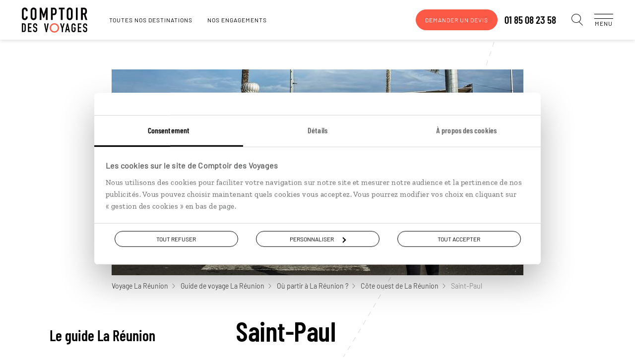

--- FILE ---
content_type: text/html; charset=utf-8
request_url: https://www.comptoirdesvoyages.fr/guide/la-reunion/cote-ouest-de-la-reunion/saint-paul/738
body_size: 41373
content:

<!DOCTYPE html>
<html lang="fr" class="no-js" data-template="guide" data-behaviors="addlink,watermarks,osmaps,mywish" data-consenttool="cookiebot" data-css-vars='{"bgComptoirColor":"#6d7a61"}'>
<head>
    <meta charset="utf-8" />
    
        <script id="Cookiebot" src="https://consent.cookiebot.com/uc.js" data-cbid="a0d2b31a-1c72-4716-8277-1b386efd1e3a" data-blockingmode="none"></script>
            <link rel="dns-prefetch" href="https://bam.nr-data.net">
        <link rel="dns-prefetch" href="https://js-agent.newrelic.com">
            <link rel="dns-prefetch" href="https://consent.cookiebot.com">
        <link rel="dns-prefetch" href="https://consentcdn.cookiebot.com">
                <link rel="dns-prefetch" href="https://photo.comptoir.fr">
            <link rel="dns-prefetch" href="https://k.keyade.com">
            <link rel="dns-prefetch" href="https://static.keyade.com">

        <script>
            dataLayer = dataLayer || [];
            dataLayer.push({
                'event': 'generic',
                'env_country': 'FR',
                'env_currency': 'EUR',
                'env_language': 'fr',
                'env_type': 'guide',
                'env_version': 'desktop',
                'env_work': 'prod',
            });
        </script>
        <script data-cookieconsent="ignore">
            window.dataLayer = window.dataLayer || [];
            function gtag() {
                dataLayer.push(arguments);
            }
            gtag("consent", "default", {
                ad_personalization: "denied",
                ad_storage: "denied",
                ad_user_data: "denied",
                analytics_storage: "denied",
                functionality_storage: "denied",
                personalization_storage: "denied",
                security_storage: "granted",
                wait_for_update: 500,
            });
            gtag("set", "ads_data_redaction", true);
            gtag("set", "url_passthrough", true);
        </script>
        <link rel="dns-prefetch" href="https://www.googletagmanager.com">
        <script data-cookieconsent="ignore">
         (function (w, d, s, l, i) {
            w[l] = w[l] || []; w[l].push({
            'gtm.start':
            new Date().getTime(), event: 'gtm.js'
            }); var f = d.getElementsByTagName(s)[0],
            j = d.createElement(s), dl = l != 'dataLayer' ? '&l=' + l : ''; j.async = true; j.src =
            'https://www.googletagmanager.com/gtm.js?id=' + i + dl + '&gtm_auth=o6SCMNL-8aXFO-pC_mZScg&gtm_preview=env-2&gtm_cookies_win=x'; f.parentNode.insertBefore(j, f);
        })(window, document, 'script', 'dataLayer', 'GTM-M36KHQD');
        </script>


    
        <link rel="preload" href="/assets/fonts/barlow-condensed-v1-latin-600.f589d8df1a4cf70b3cf0.woff2" as="font" crossorigin="anonymous" type="font/woff2">
        <link rel="preload" href="/assets/fonts/barlow-v1-latin-regular.f589d8df1a4cf70b3cf0.woff2" as="font" crossorigin="anonymous" type="font/woff2">
        <link rel="preload" href="/assets/fonts/comptoir-des-voyages-icons.ddf9298871d2f108b2d9.woff2" as="font" crossorigin="anonymous" type="font/woff2">
        <link rel="preload" href="/assets/fonts/zilla-slab-v3-latin-regular.f589d8df1a4cf70b3cf0.woff2" as="font" crossorigin="anonymous" type="font/woff2">
    <meta name="language" content="fr">
    <meta name="author" content="Comptoir des Voyages">
    <meta name="viewport" content="width=device-width">
        <title>Saint-Paul | Conseils voyage La R&#233;union</title>
            <meta name="description" content="Saint-Paul | Retrouvez le Guide de voyage &#224; La R&#233;union et toutes les informations pratiques pour pr&#233;parer votre d&#233;part">
            <link rel="canonical" href="https://www.comptoirdesvoyages.fr/guide/la-reunion/cote-ouest-de-la-reunion/saint-paul/738">
    <meta property="og:site_name" content="Comptoir des voyages">
        <meta property="og:title" content="Saint-Paul | Conseils voyage La R&#233;union">
            <meta property="og:url" content="https://www.comptoirdesvoyages.fr/guide/la-reunion/cote-ouest-de-la-reunion/saint-paul/738">
            <meta property="og:description" content="Saint-Paul | Retrouvez le Guide de voyage &#224; La R&#233;union et toutes les informations pratiques pour pr&#233;parer votre d&#233;part">
                <meta property="og:image" content="https://www.comptoirdesvoyages.fr/assets/images/logo-comptoir-des-voyages.png">
    

    <link rel="shortcut icon" href="/assets/favicons/favicon.ico">
    <link rel="icon" href="/assets/favicons/favicon.ico" type="image/x-icon">
    <link rel="apple-touch-icon" sizes="57x57" href="/assets/favicons/apple-icon-57x57.png">
    <link rel="apple-touch-icon" sizes="60x60" href="/assets/favicons/apple-icon-60x60.png">
    <link rel="apple-touch-icon" sizes="72x72" href="/assets/favicons/apple-icon-72x72.png">
    <link rel="apple-touch-icon" sizes="76x76" href="/assets/favicons/apple-icon-76x76.png">
    <link rel="apple-touch-icon" sizes="114x114" href="/assets/favicons/apple-icon-114x114.png">
    <link rel="apple-touch-icon" sizes="120x120" href="/assets/favicons/apple-icon-120x120.png">
    <link rel="apple-touch-icon" sizes="144x144" href="/assets/favicons/apple-icon-144x144.png">
    <link rel="apple-touch-icon" sizes="152x152" href="/assets/favicons/apple-icon-152x152.png">
    <link rel="apple-touch-icon" sizes="180x180" href="/assets/favicons/apple-icon-180x180.png">
    <link rel="icon" type="image/png" sizes="192x192" href="/assets/favicons/android-icon-192x192.png">
    <link rel="icon" type="image/png" sizes="32x32" href="/assets/favicons/favicon-32x32.png">
    <link rel="icon" type="image/png" sizes="96x96" href="/assets/favicons/favicon-96x96.png">
    <link rel="icon" type="image/png" sizes="16x16" href="/assets/favicons/favicon-16x16.png">
    <link rel="manifest" href="/assets/favicons/manifest.webmanifest">
    <meta name="msapplication-TileColor" content="#ffffff">
    <meta name="msapplication-TileImage" content="/assets/favicons/ms-icon-144x144.png">
    <meta name="theme-color" content="#ffffff">

        <style class="cssVars">
            :root { --bgComptoirColor: #6d7a61}
        </style>
    <link href="/styles/app.9f29df54f21c7665aef8.css" rel="stylesheet"/>

    
    <link href="/styles/templates/guide.66678f0decf0f5540592.css" rel="stylesheet"/>


        <script>
    var atVirtualPageName = 'https%3a//www.comptoirdesvoyages.fr/guide/la-reunion/cote-ouest-de-la-reunion/saint-paul/738';
        </script>
    
</head>
<body data-tk="015ca041d47ac227584c74658bc7eb47" class="has-accordeon-menu">
    
    <noscript>
        <iframe src="https://www.googletagmanager.com/ns.html?id=GTM-M36KHQD&amp;gtm_auth=o6SCMNL-8aXFO-pC_mZScg&amp;gtm_preview=env-2&amp;gtm_cookies_win=x"
                height="0" width="0" style="display:none;visibility:hidden"></iframe>
    </noscript>
    

    
    <noscript>
        <iframe src="https://www.facebook.com/tr?id=586951046641355&ev=PageView&noscript=1"
                height="0" width="0" style="display:none;visibility:hidden"></iframe>
    </noscript>
    

    

<header id="pageHeader" class="header js-header  alert--done" data-modules="header">



<nav class="header__navigation" role="navigation" data-modules="navigation">
    <div class="header__navigation__menus">
        <ul data-menu="main" class="header__navigation__list menu__level">
                <li class="header__navigation__element menu__item">
            <div class="menu__link behavior--addlink"
                 data-obfurl="L3NlcnZpY2VzLWNvbXB0b2lyLWRlcy12b3lhZ2VzL2VzcGFjZS1jbGllbnQ=">Espace client</div>
    </li>

                <li class="header__navigation__element menu__item">
            <div class="menu__link behavior--addlink"
                 data-obfurl="L2xpc3Rlcy1jYWRlYXV4LXZveWFnZQ==">Espace Liste cadeaux / mariage</div>
    </li>

    <li class="header__navigation__element menu__item destinations">
        <div class="menu__link" data-submenu="submenu-1">Nos destinations<i class="cdv-icon icon-cdv-arrow-right"></i></div>
    </li>
                <li class="header__navigation__element menu__item">
        <div class="menu__link" data-submenu="submenu-2">Nos inspirations<i class="cdv-icon icon-cdv-arrow-right"></i></div>
    </li>

                <li class="header__navigation__element menu__item">
            <div class="menu__link behavior--addlink"
                 data-obfurl="L3ZveWFnZS1zdXItbWVzdXJlL291LXBhcnRpci1hLXF1ZWxsZS1kYXRl">O&#249; et quand partir ?</div>
    </li>

            <li class="header__navigation__element menu__item wish-counter only-mobile">
                <div class="menu__link behavior--addlink" data-tracking-element="wishlist" data-obfurl="L3ZveWFnZS1zdXItbWVzdXJlL3dpc2hsaXN0">Ma wishlist (<span>0</span>)</div>
            </li>
                <li class="header__navigation__element menu__item about">
        <div class="menu__link" data-submenu="submenu-3">Pourquoi voyager avec nous<i class="cdv-icon icon-cdv-arrow-right"></i></div>
    </li>

                <li class="header__navigation__element menu__item">
        <div class="menu__link" data-submenu="submenu-7">Autour du voyage<i class="cdv-icon icon-cdv-arrow-right"></i></div>
    </li>

                <li class="header__navigation__element menu__item">
        <div class="menu__link" data-submenu="submenu-4">Qui sommes-nous ?<i class="cdv-icon icon-cdv-arrow-right"></i></div>
    </li>

        </ul>

            <ul data-menu="submenu-1" class="header__navigation__list menu__level">
                    <li class="header__navigation__element menu__item">
        <div class="menu__link" data-submenu="espacemenu-0">Afrique<i class="cdv-icon icon-cdv-arrow-right"></i></div>
    </li>
    <li class="header__navigation__element menu__item">
        <div class="menu__link" data-submenu="espacemenu-1">Afrique du Nord &amp; Moyen-Orient<i class="cdv-icon icon-cdv-arrow-right"></i></div>
    </li>
    <li class="header__navigation__element menu__item">
        <div class="menu__link" data-submenu="espacemenu-2">Am&#233;rique du Nord<i class="cdv-icon icon-cdv-arrow-right"></i></div>
    </li>
    <li class="header__navigation__element menu__item">
        <div class="menu__link" data-submenu="espacemenu-3">Am&#233;rique latine &amp; Cara&#239;bes<i class="cdv-icon icon-cdv-arrow-right"></i></div>
    </li>
    <li class="header__navigation__element menu__item">
        <div class="menu__link" data-submenu="espacemenu-4">Asie<i class="cdv-icon icon-cdv-arrow-right"></i></div>
    </li>
    <li class="header__navigation__element menu__item">
        <div class="menu__link" data-submenu="espacemenu-5">Europe du Nord<i class="cdv-icon icon-cdv-arrow-right"></i></div>
    </li>
    <li class="header__navigation__element menu__item">
        <div class="menu__link" data-submenu="espacemenu-6">Europe du Sud<i class="cdv-icon icon-cdv-arrow-right"></i></div>
    </li>
    <li class="header__navigation__element menu__item">
        <div class="menu__link" data-submenu="espacemenu-7">&#206;les &amp; Oc&#233;anie<i class="cdv-icon icon-cdv-arrow-right"></i></div>
    </li>
            </ul>
        <ul data-menu="submenu-3" class="header__navigation__list menu__level">
                <li class="header__navigation__element menu__item">
            <div class="menu__link behavior--addlink"
                 data-obfurl="L25vdXMtY2hvaXNpci9zZXJ2aWNlcw==">Tout ce qu’on fait pour vous</div>
    </li>

                <li class="header__navigation__element menu__item">
            <div class="menu__link behavior--addlink"
                 data-obfurl="L25vdXMtY2hvaXNpci92b3lhZ2Utc3VyLW1lc3VyZQ==">Des voyages construits sur mesure</div>
    </li>

                <li class="header__navigation__element menu__item">
            <div class="menu__link behavior--addlink"
                 data-obfurl="L25vdXMtY2hvaXNpci92b3lhZ2Utc3VyLW1lc3VyZS9jb25zZWlsbGVycy12b3lhZ2Vz">Des conseillers sp&#233;cialistes de leur destination</div>
    </li>

                <li class="header__navigation__element menu__item">
            <div class="menu__link behavior--addlink"
                 data-obfurl="L25vdXMtY2hvaXNpci92b3lhZ2UtZW4taW1tZXJzaW9u">Des voyages en immersion</div>
    </li>

                <li class="header__navigation__element menu__item">
            <div class="menu__link behavior--addlink"
                 data-obfurl="L25vdXMtY2hvaXNpci9ub3Mtd2VsY29tZS1ob3N0cw==">Des Welcome Hosts sur les cinq continents</div>
    </li>

                <li class="header__navigation__element menu__item">
            <div class="menu__link behavior--addlink"
                 data-obfurl="L3JldnVlLWRlLXByZXNzZS1sZS1raW9zcXVl">Le Kiosque, l’indispensable revue de presse</div>
    </li>

                <li class="header__navigation__element menu__item">
            <div class="menu__link behavior--addlink"
                 data-obfurl="L25vdXMtY2hvaXNpci9hcHBsaWNhdGlvbi1tb2JpbGUtbHVjaW9sZQ==">Luciole, une appli qui vous &#233;claire</div>
    </li>

                <li class="header__navigation__element menu__item">
            <div class="menu__link behavior--addlink"
                 data-obfurl="L2Fzc3VyYW5jZS12b3lhZ2U=">Assistance et assurances</div>
    </li>

                <li class="header__navigation__element menu__item">
            <div class="menu__link behavior--addlink"
                 data-obfurl="L25vdXMtY2hvaXNpci9zZXJ2aWNlcy9zYW50ZQ==">La sant&#233; en voyage</div>
    </li>

        </ul>
        <ul data-menu="submenu-4" class="header__navigation__list menu__level">
                <li class="header__navigation__element menu__item">
            <div class="menu__link behavior--addlink"
                 data-obfurl="L25vdXMtY2hvaXNpci9xdWktc29tbWVzLW5vdXM=">D&#233;couvrir Comptoir des Voyages</div>
    </li>

                <li class="header__navigation__element menu__item">
            <div class="menu__link behavior--addlink"
                 data-obfurl="L25vdXMtY2hvaXNpci92b3lhZ2VyLWVuLXRvdXRlLWF1dG9ub21pZQ==">Voyager en toute autonomie</div>
    </li>

                <li class="header__navigation__element menu__item">
            <div class="menu__link behavior--addlink"
                 data-obfurl="L25vdXMtY2hvaXNpci9ub3RyZS1yYWlzb24tZC1ldHJl">Notre raison d’&#234;tre</div>
    </li>

                <li class="header__navigation__element menu__item">
            <div class="menu__link behavior--addlink"
                 data-obfurl="L25vdXMtY2hvaXNpci9lbmdhZ2VtZW50cw==">Nos engagements</div>
    </li>

                <li class="header__navigation__element menu__item">
            <div class="menu__link behavior--addlink"
                 data-obfurl="aHR0cHM6Ly9yZWNydXRlbWVudC5jb21wdG9pcmRlc3ZveWFnZXMuZnI=">Rejoignez-nous</div>
    </li>

                <li class="header__navigation__element menu__item">
            <div class="menu__link behavior--addlink"
                 data-obfurl="L3ZveWFnZS1zdXItbWVzdXJlL2NvbnRhY3Q=">Contactez-nous</div>
    </li>

        </ul>
                <ul data-menu="espacemenu-0" class="header__navigation__list menu__level">
    <li class="header__navigation__element menu__item">
                <a class="menu__link"
                   href="/voyage-pays/afrique-du-sud/zaf">Afrique du Sud</a>
    </li>
    <li class="header__navigation__element menu__item">
                <a class="menu__link"
                   href="/voyage-pays/botswana/bwa">Botswana</a>
    </li>
    <li class="header__navigation__element menu__item">
                <a class="menu__link"
                   href="/voyage-pays/cap-vert/cpv">Cap Vert</a>
    </li>
    <li class="header__navigation__element menu__item">
                <a class="menu__link"
                   href="/voyage-pays/ethiopie/eth">Ethiopie</a>
    </li>
    <li class="header__navigation__element menu__item">
                <a class="menu__link"
                   href="/voyage-pays/kenya/ken">Kenya</a>
    </li>
    <li class="header__navigation__element menu__item">
                <a class="menu__link"
                   href="/voyage-pays/madagascar/mdg">Madagascar</a>
    </li>
    <li class="header__navigation__element menu__item">
                <a class="menu__link"
                   href="/voyage-pays/malawi/mwi">Malawi</a>
    </li>
    <li class="header__navigation__element menu__item">
                <a class="menu__link"
                   href="/voyage-pays/namibie/nam">Namibie</a>
    </li>
    <li class="header__navigation__element menu__item">
                <a class="menu__link"
                   href="/voyage-pays/ouganda/uga">Ouganda</a>
    </li>
    <li class="header__navigation__element menu__item">
                <a class="menu__link"
                   href="/voyage-pays/sao-tome-et-principe/stp">Sao Tom&#233; et Principe</a>
    </li>
    <li class="header__navigation__element menu__item">
                <a class="menu__link"
                   href="/voyage-pays/senegal/sen">S&#233;n&#233;gal</a>
    </li>
    <li class="header__navigation__element menu__item">
                <a class="menu__link"
                   href="/voyage-pays/tanzanie/tza">Tanzanie</a>
    </li>
    <li class="header__navigation__element menu__item">
                <a class="menu__link"
                   href="/voyage-region/zanzibar/tzazan">Zanzibar</a>
    </li>
    <li class="header__navigation__element menu__item">
                <a class="menu__link"
                   href="/voyage-pays/zimbabwe/zwe">Zimbabwe</a>
    </li>
                </ul>
                <ul data-menu="espacemenu-1" class="header__navigation__list menu__level">
    <li class="header__navigation__element menu__item">
                <a class="menu__link"
                   href="/voyage-pays/arabie-saoudite/sau">Arabie Saoudite</a>
    </li>
    <li class="header__navigation__element menu__item">
                <a class="menu__link"
                   href="/voyage-pays/egypte/egy">Egypte</a>
    </li>
    <li class="header__navigation__element menu__item">
                <a class="menu__link"
                   href="/voyage-pays/emirats-arabes-unis/are">Emirats Arabes Unis</a>
    </li>
    <li class="header__navigation__element menu__item">
                <a class="menu__link"
                   href="/voyage-pays/jordanie/jor">Jordanie</a>
    </li>
    <li class="header__navigation__element menu__item">
                <a class="menu__link"
                   href="/voyage-pays/maroc/mar">Maroc</a>
    </li>
    <li class="header__navigation__element menu__item">
                <a class="menu__link"
                   href="/voyage-pays/mauritanie/mrt">Mauritanie</a>
    </li>
    <li class="header__navigation__element menu__item">
                <a class="menu__link"
                   href="/voyage-pays/oman/omn">Oman</a>
    </li>
    <li class="header__navigation__element menu__item">
                <a class="menu__link"
                   href="/voyage-pays/turquie/tur">Turquie</a>
    </li>
                </ul>
                <ul data-menu="espacemenu-2" class="header__navigation__list menu__level">
    <li class="header__navigation__element menu__item">
                <a class="menu__link"
                   href="/voyage-region/alaska/usaala">Alaska</a>
    </li>
    <li class="header__navigation__element menu__item">
                <a class="menu__link"
                   href="/voyage-pays/canada/can">Canada</a>
    </li>
    <li class="header__navigation__element menu__item">
                <a class="menu__link"
                   href="/voyage-pays/etats-unis/usa">Etats-Unis</a>
    </li>
    <li class="header__navigation__element menu__item">
                <a class="menu__link"
                   href="/voyage-region/hawaii/usaile">Hawaii</a>
    </li>
    <li class="header__navigation__element menu__item">
                <a class="menu__link"
                   href="/voyage-pays/etats-unis/usa">USA</a>
    </li>
                </ul>
                <ul data-menu="espacemenu-3" class="header__navigation__list menu__level">
    <li class="header__navigation__element menu__item">
                <a class="menu__link"
                   href="/voyage-pays/argentine/arg">Argentine</a>
    </li>
    <li class="header__navigation__element menu__item">
                <a class="menu__link"
                   href="/voyage-pays/belize/blz">Belize</a>
    </li>
    <li class="header__navigation__element menu__item">
                <a class="menu__link"
                   href="/voyage-pays/bolivie/bol">Bolivie</a>
    </li>
    <li class="header__navigation__element menu__item">
                <a class="menu__link"
                   href="/voyage-pays/bresil/bra">Br&#233;sil</a>
    </li>
    <li class="header__navigation__element menu__item">
                <a class="menu__link"
                   href="/voyage-pays/chili/chl">Chili</a>
    </li>
    <li class="header__navigation__element menu__item">
                <a class="menu__link"
                   href="/voyage-pays/colombie/col">Colombie</a>
    </li>
    <li class="header__navigation__element menu__item">
                <a class="menu__link"
                   href="/voyage-pays/costa-rica/cri">Costa Rica</a>
    </li>
    <li class="header__navigation__element menu__item">
                <a class="menu__link"
                   href="/voyage-pays/cuba/cub">Cuba</a>
    </li>
    <li class="header__navigation__element menu__item">
                <a class="menu__link"
                   href="/voyage-pays/equateur/ecu">Equateur</a>
    </li>
    <li class="header__navigation__element menu__item">
                <a class="menu__link"
                   href="/voyage-pays/guatemala/gtm">Guatemala</a>
    </li>
    <li class="header__navigation__element menu__item">
                <a class="menu__link"
                   href="/voyage-pays/guyane/guf">Guyane</a>
    </li>
    <li class="header__navigation__element menu__item">
                <a class="menu__link"
                   href="/voyage-pays/mexique/mex">Mexique</a>
    </li>
    <li class="header__navigation__element menu__item">
                <a class="menu__link"
                   href="/voyage-pays/panama/pan">Panama</a>
    </li>
    <li class="header__navigation__element menu__item">
                <a class="menu__link"
                   href="/voyage-pays/perou/per">P&#233;rou</a>
    </li>
    <li class="header__navigation__element menu__item">
                <a class="menu__link"
                   href="/voyage-pays/republique-dominicaine/dom">R&#233;publique Dominicaine</a>
    </li>
                </ul>
                <ul data-menu="espacemenu-4" class="header__navigation__list menu__level">
    <li class="header__navigation__element menu__item">
                <a class="menu__link"
                   href="/voyage-region/bali/idnbal">Bali</a>
    </li>
    <li class="header__navigation__element menu__item">
                <a class="menu__link"
                   href="/voyage-pays/birmanie/mmr">Birmanie</a>
    </li>
    <li class="header__navigation__element menu__item">
                <a class="menu__link"
                   href="/voyage-pays/cambodge/khm">Cambodge</a>
    </li>
    <li class="header__navigation__element menu__item">
                <a class="menu__link"
                   href="/voyage-pays/chine/chn">Chine</a>
    </li>
    <li class="header__navigation__element menu__item">
                <a class="menu__link"
                   href="/voyage-pays/coree-du-sud/kor">Cor&#233;e du sud</a>
    </li>
    <li class="header__navigation__element menu__item">
                <a class="menu__link"
                   href="/voyage-region/hong-kong/chnhkg">Hong Kong</a>
    </li>
    <li class="header__navigation__element menu__item">
                <a class="menu__link"
                   href="/voyage-pays/inde/ind">Inde</a>
    </li>
    <li class="header__navigation__element menu__item">
                <a class="menu__link"
                   href="/voyage-pays/indonesie/idn">Indon&#233;sie</a>
    </li>
    <li class="header__navigation__element menu__item">
                <a class="menu__link"
                   href="/voyage-pays/iran/irn">Iran</a>
    </li>
    <li class="header__navigation__element menu__item">
                <a class="menu__link"
                   href="/voyage-pays/japon/jpn">Japon</a>
    </li>
    <li class="header__navigation__element menu__item">
                <a class="menu__link"
                   href="/voyage-pays/kirghizistan/kgz">Kirghizistan</a>
    </li>
    <li class="header__navigation__element menu__item">
                <a class="menu__link"
                   href="/voyage-pays/laos/lao">Laos</a>
    </li>
    <li class="header__navigation__element menu__item">
                <a class="menu__link"
                   href="/voyage-pays/malaisie/mys">Malaisie</a>
    </li>
    <li class="header__navigation__element menu__item">
                <a class="menu__link"
                   href="/voyage-pays/mongolie/mng">Mongolie</a>
    </li>
    <li class="header__navigation__element menu__item">
                <a class="menu__link"
                   href="/voyage-pays/nepal/npl">N&#233;pal</a>
    </li>
    <li class="header__navigation__element menu__item">
                <a class="menu__link"
                   href="/voyage-pays/ouzbekistan/uzb">Ouzbekistan</a>
    </li>
    <li class="header__navigation__element menu__item">
                <a class="menu__link"
                   href="/voyage-pays/philippines/phl">Philippines</a>
    </li>
    <li class="header__navigation__element menu__item">
                <a class="menu__link"
                   href="/voyage-pays/sri-lanka/lka">Sri Lanka</a>
    </li>
    <li class="header__navigation__element menu__item">
                <a class="menu__link"
                   href="/voyage-pays/taiwan/twn">Ta&#239;wan</a>
    </li>
    <li class="header__navigation__element menu__item">
                <a class="menu__link"
                   href="/voyage-pays/thailande/tha">Tha&#239;lande</a>
    </li>
    <li class="header__navigation__element menu__item">
                <a class="menu__link"
                   href="/voyage-pays/vietnam/vnm">Vietnam</a>
    </li>
                </ul>
                <ul data-menu="espacemenu-5" class="header__navigation__list menu__level">
    <li class="header__navigation__element menu__item">
                <a class="menu__link"
                   href="/voyage-pays/allemagne/deu">Allemagne</a>
    </li>
    <li class="header__navigation__element menu__item">
                <a class="menu__link"
                   href="/voyage-pays/angleterre/gbr">Angleterre</a>
    </li>
    <li class="header__navigation__element menu__item">
                <a class="menu__link"
                   href="/voyage-pays/autriche/aut">Autriche</a>
    </li>
    <li class="header__navigation__element menu__item">
                <a class="menu__link"
                   href="/voyage-pays/danemark/dnk">Danemark</a>
    </li>
    <li class="header__navigation__element menu__item">
                <a class="menu__link"
                   href="/voyage-pays/ecosse/sco">Ecosse</a>
    </li>
    <li class="header__navigation__element menu__item">
                <a class="menu__link"
                   href="/voyage-pays/estonie/est">Estonie</a>
    </li>
    <li class="header__navigation__element menu__item">
                <a class="menu__link"
                   href="/voyage-pays/finlande/fin">Finlande</a>
    </li>
    <li class="header__navigation__element menu__item">
                <a class="menu__link"
                   href="/voyage-pays/groenland/grl">Groenland</a>
    </li>
    <li class="header__navigation__element menu__item">
                <a class="menu__link"
                   href="/voyage-pays/hongrie/hun">Hongrie</a>
    </li>
    <li class="header__navigation__element menu__item">
                <a class="menu__link"
                   href="/voyage-pays/iles-feroe/fro">&#206;les F&#233;ro&#233;</a>
    </li>
    <li class="header__navigation__element menu__item">
                <a class="menu__link"
                   href="/voyage-pays/irlande/irl">Irlande</a>
    </li>
    <li class="header__navigation__element menu__item">
                <a class="menu__link"
                   href="/voyage-pays/islande/isl">Islande</a>
    </li>
    <li class="header__navigation__element menu__item">
                <a class="menu__link"
                   href="/voyage-pays/lettonie/lva">Lettonie</a>
    </li>
    <li class="header__navigation__element menu__item">
                <a class="menu__link"
                   href="/voyage-pays/lituanie/ltu">Lituanie</a>
    </li>
    <li class="header__navigation__element menu__item">
                <a class="menu__link"
                   href="/voyage-pays/norvege/nor">Norv&#232;ge</a>
    </li>
    <li class="header__navigation__element menu__item">
                <a class="menu__link"
                   href="/voyage-pays/pays-de-galles/wal">Pays de Galles</a>
    </li>
    <li class="header__navigation__element menu__item">
                <a class="menu__link"
                   href="/voyage-pays/pologne/pol">Pologne</a>
    </li>
    <li class="header__navigation__element menu__item">
                <a class="menu__link"
                   href="/voyage-pays/republique-tcheque/cze">R&#233;publique Tch&#232;que</a>
    </li>
    <li class="header__navigation__element menu__item">
                <a class="menu__link"
                   href="/voyage-pays/roumanie/rou">Roumanie</a>
    </li>
    <li class="header__navigation__element menu__item">
                <a class="menu__link"
                   href="/voyage-pays/russie/rus">Russie</a>
    </li>
    <li class="header__navigation__element menu__item">
                <a class="menu__link"
                   href="/voyage-pays/suede/swe">Su&#232;de</a>
    </li>
                </ul>
                <ul data-menu="espacemenu-6" class="header__navigation__list menu__level">
    <li class="header__navigation__element menu__item">
                <a class="menu__link"
                   href="/voyage-region/acores/prtaco">A&#231;ores</a>
    </li>
    <li class="header__navigation__element menu__item">
                <a class="menu__link"
                   href="/voyage-pays/albanie/alb">Albanie</a>
    </li>
    <li class="header__navigation__element menu__item">
                <a class="menu__link"
                   href="/voyage-pays/croatie/hrv">Croatie</a>
    </li>
    <li class="header__navigation__element menu__item">
                <a class="menu__link"
                   href="/voyage-pays/espagne/esp">Espagne</a>
    </li>
    <li class="header__navigation__element menu__item">
                <a class="menu__link"
                   href="/voyage-pays/grece/grc">Gr&#232;ce</a>
    </li>
    <li class="header__navigation__element menu__item">
                <a class="menu__link"
                   href="/voyage-region/iles-baleares/espbal">&#206;les Bal&#233;ares</a>
    </li>
    <li class="header__navigation__element menu__item">
                <a class="menu__link"
                   href="/voyage-region/iles-canaries/espcan">&#206;les Canaries</a>
    </li>
    <li class="header__navigation__element menu__item">
                <a class="menu__link"
                   href="/voyage-pays/italie/ita">Italie</a>
    </li>
    <li class="header__navigation__element menu__item">
                <a class="menu__link"
                   href="/voyage-region/madere/prtmad">Mad&#232;re</a>
    </li>
    <li class="header__navigation__element menu__item">
                <a class="menu__link"
                   href="/voyage-pays/malte/mlt">Malte</a>
    </li>
    <li class="header__navigation__element menu__item">
                <a class="menu__link"
                   href="/voyage-pays/montenegro/mne">Mont&#233;n&#233;gro</a>
    </li>
    <li class="header__navigation__element menu__item">
                <a class="menu__link"
                   href="/voyage-pays/portugal/prt">Portugal</a>
    </li>
    <li class="header__navigation__element menu__item">
                <a class="menu__link"
                   href="/voyage-pays/slovenie/svn">Slov&#233;nie</a>
    </li>
                </ul>
                <ul data-menu="espacemenu-7" class="header__navigation__list menu__level">
    <li class="header__navigation__element menu__item">
                <a class="menu__link"
                   href="/voyage-region/acores/prtaco">A&#231;ores</a>
    </li>
    <li class="header__navigation__element menu__item">
                <a class="menu__link"
                   href="/voyage-pays/australie/aus">Australie</a>
    </li>
    <li class="header__navigation__element menu__item">
                <a class="menu__link"
                   href="/voyage-pays/bahamas/bhs">Bahamas</a>
    </li>
    <li class="header__navigation__element menu__item">
                <a class="menu__link"
                   href="/voyage-pays/guadeloupe/glp">Guadeloupe</a>
    </li>
    <li class="header__navigation__element menu__item">
                <a class="menu__link"
                   href="/voyage-pays/ile-maurice/mus">&#206;le Maurice</a>
    </li>
    <li class="header__navigation__element menu__item">
                <a class="menu__link"
                   href="/voyage-pays/jamaique/jam">Jama&#239;que</a>
    </li>
    <li class="header__navigation__element menu__item">
                <a class="menu__link"
                   href="/voyage-pays/la-reunion/reu">La R&#233;union</a>
    </li>
    <li class="header__navigation__element menu__item">
                <a class="menu__link"
                   href="/voyage-pays/martinique/mtq">Martinique</a>
    </li>
    <li class="header__navigation__element menu__item">
                <a class="menu__link"
                   href="/voyage-pays/mayotte/myt">Mayotte</a>
    </li>
    <li class="header__navigation__element menu__item">
                <a class="menu__link"
                   href="/voyage-pays/nouvelle-caledonie/ncl">Nouvelle-Cal&#233;donie</a>
    </li>
    <li class="header__navigation__element menu__item">
                <a class="menu__link"
                   href="/voyage-pays/nouvelle-zelande/nzl">Nouvelle-Z&#233;lande</a>
    </li>
    <li class="header__navigation__element menu__item">
                <a class="menu__link"
                   href="/voyage-pays/polynesie/pyf">Polyn&#233;sie</a>
    </li>
    <li class="header__navigation__element menu__item">
                <a class="menu__link"
                   href="/voyage-pays/samoa/wsm">Samoa</a>
    </li>
    <li class="header__navigation__element menu__item">
                <a class="menu__link"
                   href="/voyage-pays/seychelles/syc">Seychelles</a>
    </li>
                </ul>
        <ul data-menu="submenu-2" class="header__navigation__list menu__level">
    <li class="header__navigation__element menu__item">
        <div class="menu__link" data-submenu="submenu-6">Des voyages selon vous<i class="cdv-icon icon-cdv-arrow-right"></i></div>
    </li>
                <li class="header__navigation__element menu__item">
        <div class="menu__link" data-submenu="submenu-5">Des voyages par th&#232;me<i class="cdv-icon icon-cdv-arrow-right"></i></div>
    </li>
        </ul>
            <ul data-menu="submenu-6" class="header__navigation__list menu__level">
    <li class="header__navigation__element menu__item">
            <div class="menu__link behavior--addlink"
                 data-obfurl="L3ZveWFnZS1wcm9maWwvZW4tZmFtaWxsZS8zMw==">En famille</div>
    </li>
    <li class="header__navigation__element menu__item">
            <div class="menu__link behavior--addlink"
                 data-obfurl="L3ZveWFnZS1wcm9maWwvZW4tYW1vdXJldXgvOQ==">En amoureux</div>
    </li>
    <li class="header__navigation__element menu__item">
            <div class="menu__link behavior--addlink"
                 data-obfurl="L3ZveWFnZS1wcm9maWwvZW50cmUtYW1pcy8zNg==">Entre amis</div>
    </li>
    <li class="header__navigation__element menu__item">
            <div class="menu__link behavior--addlink"
                 data-obfurl="L3ZveWFnZS1wcm9maWwvdm95YWdlLWhhbmRpY2FwLzMw">Voyage &amp; handicap</div>
    </li>
            </ul>
                    <ul data-menu="submenu-5" class="header__navigation__list menu__level">
    <li class="header__navigation__element menu__item">
            <div class="menu__link behavior--addlink"
                 data-obfurl="L3ZveWFnZS10aGVtZS92aWUtbG9jYWxlLzQ0">Vie locale</div>
    </li>
    <li class="header__navigation__element menu__item">
            <div class="menu__link behavior--addlink"
                 data-obfurl="L3ZveWFnZS10aGVtZS9yb2FkLXRyaXAvMzc=">Road trip</div>
    </li>
    <li class="header__navigation__element menu__item">
            <div class="menu__link behavior--addlink"
                 data-obfurl="L3ZveWFnZS10aGVtZS9lbi10cmFpbi8zOQ==">En train</div>
    </li>
    <li class="header__navigation__element menu__item">
            <div class="menu__link behavior--addlink"
                 data-obfurl="L3ZveWFnZS10aGVtZS9jcm9pc2llcmUvMzg=">Croisi&#232;re</div>
    </li>
    <li class="header__navigation__element menu__item">
            <div class="menu__link behavior--addlink"
                 data-obfurl="L3ZveWFnZS10aGVtZS9jaXR5LWJyZWFrLzQw">City break</div>
    </li>
    <li class="header__navigation__element menu__item">
            <div class="menu__link behavior--addlink"
                 data-obfurl="L3ZveWFnZS10aGVtZS9ib2wtZC1haXIvNDE=">Bol d&#39;air</div>
    </li>
    <li class="header__navigation__element menu__item">
            <div class="menu__link behavior--addlink"
                 data-obfurl="L3ZveWFnZS10aGVtZS9ncmFuZHMtc2l0ZXMvNDI=">Grands sites</div>
    </li>
    <li class="header__navigation__element menu__item">
            <div class="menu__link behavior--addlink"
                 data-obfurl="L3ZveWFnZS10aGVtZS9ncmFuZHMtZXNwYWNlcy80Mw==">Grands espaces</div>
    </li>
    <li class="header__navigation__element menu__item">
            <div class="menu__link behavior--addlink"
                 data-obfurl="L3ZveWFnZS10aGVtZS9mYXVuZS1zYWZhcmkvNDU=">Faune &amp; safari</div>
    </li>
    <li class="header__navigation__element menu__item">
            <div class="menu__link behavior--addlink"
                 data-obfurl="L3ZveWFnZS10aGVtZS9wbGFnZXMtZXRjLzUw">Plages etc.</div>
    </li>
    <li class="header__navigation__element menu__item">
            <div class="menu__link behavior--addlink"
                 data-obfurl="L3ZveWFnZS10aGVtZS9hY3Rpdml0ZXMtbmF0dXJlLzUx">Activit&#233;s nature</div>
    </li>
    <li class="header__navigation__element menu__item">
            <div class="menu__link behavior--addlink"
                 data-obfurl="L3ZveWFnZS10aGVtZS9wZXVwbGVzLWR1LW1vbmRlLzUy">Peuples du monde</div>
    </li>
    <li class="header__navigation__element menu__item">
            <div class="menu__link behavior--addlink"
                 data-obfurl="L3ZveWFnZS10aGVtZS92b3lhZ2VyLWEtbC1lc3NlbnRpZWwvNDc=">Voyager &#224; l’essentiel</div>
    </li>
    <li class="header__navigation__element menu__item">
            <div class="menu__link behavior--addlink"
                 data-obfurl="L3ZveWFnZS10aGVtZS92b3lhZ2VyLWVuLWRlY2FsZS80OQ==">Voyager en d&#233;cal&#233;</div>
    </li>
    <li class="header__navigation__element menu__item">
            <div class="menu__link behavior--addlink"
                 data-obfurl="L3ZveWFnZS10aGVtZS92b3lhZ2UtZC11bmUtdmllLzQ4">Voyage d&#39;une vie</div>
    </li>
            </ul>
        <ul data-menu="submenu-7" class="header__navigation__list menu__level">
                <li class="header__navigation__element menu__item">
            <div class="menu__link behavior--addlink"
                 data-obfurl="L2d1aWRlL3NvbW1haXJl">Nos guides</div>
    </li>

                <li class="header__navigation__element menu__item">
            <div class="menu__link behavior--addlink"
                 data-obfurl="L2luc2NyaXB0aW9uLW5ld3NsZXR0ZXI=">Inscription &#224; notre newsletter</div>
    </li>

        </ul>
    </div>
</nav>





    <div class="header__wrapper ">
        <a href="/" title="Aller à la page d'accueil" data-tracking-element="home">
            <div class="header__logo">
            </div>
        </a>
        <div class="header__destination-btn" data-popin="destinationList" data-tracking-element="toutes nos destinations"><span>Toutes nos destinations</span></div>
            <div class="header__engagement__carbone-btn">
            <span class="behavior--addlink" data-tracking-element="CO2 : Réduire et Absorber" data-obfurl="L25vdXMtY2hvaXNpci9lbmdhZ2VtZW50cw==">Nos engagements</span>
        </div>        


        <div class="header__content">

            <a class="header__element header__earth" href="/voyage-sur-mesure/ou-partir-a-quelle-date" data-tracking-element="Où et quand partir ?"><i class="cdv-icon icon-cdv-earth"></i></a>

            <div class="header__element header__heart wish-counter">
                <div class="behavior--addlink" data-tracking-element="wishlist" data-obfurl="L3ZveWFnZS1zdXItbWVzdXJlL3dpc2hsaXN0">
                    <i class="cdv-icon icon-cdv-heart"></i><span></span>
                </div>
            </div>

            <div class="header__element header__ctaWrapper">
                    <div class="header__element header__cta button">
                            <span class="header__element header__link behavior--addlink gaQuoteAction" data-ga-event-action="CTA Header/Sticky" data-obfurl="L2RlbWFuZGUvZGV2aXM/cGF5cz1SRVU=" data-tracking-element="Demande de devis">demander un devis</span>
                    </div>
                                    <a href="tel:0185082358" class="header__ctaWrapper__phone only-mobile gaPhonecallAction" data-ga-event-action="Phone header mobile" title="Appelez-nous" data-tracking-element="téléphone">
                        <i class="cdv-icon icon-cdv-phone"></i>
                    </a>
                    <a href="tel:0185082358" class="header__ctaWrapper__numero only-desktop gaPhonecallAction" data-ga-event-action="Phone header desktop" title="Appelez un sp&#233;cialiste La R&#233;union du lundi au samedi de 09h30 &#224; 18h30" data-tracking-element="téléphone">
                        01 85 08 23 58
                    </a>
            </div>
                <div class="header__element header__phone transition-hide only-mobile">
                    <a href="tel:0185082358" class="header__phone__link gaPhonecallAction" data-ga-event-action="Phone sticky mobile" title="Appelez-nous" data-tracking-element="téléphone">
                        <i class="cdv-icon icon-cdv-phone"></i>
                            <div class="header__phone__numero">01 85 08 23 58</div>
                    </a>
                </div>
            
            <div class="header__element header__search" data-popin="search" data-tracking-element="Loupe recherche"><i class="cdv-icon icon-cdv-glass"></i></div>

            <div class="header__element header__burger"><i class="cdv-icon icon-cdv-burger" data-tracking-element="menu burger"></i><span>menu</span><i class="cdv-icon icon-cdv-close" data-tracking-element="menu burger close"></i></div>
        </div>
    </div>
</header>
    <div id="popin-newsletter" class="display-none">
    <p class="popin_img_text">Chaque semaine, recevez avant tout le monde les conseils de nos spécialistes, les anecdotes de nos bloggeurs et les dernières tendances en image, pour faire le plein d’idées de voyage.</p>
    <div class="module module__newsletter" data-modules="newsletter" data-props='{"newsletter":{&quot;origin&quot;:&quot;popin&quot;}}'>
        <div class="header__navigation__newsletter__input input-style">
            <input type="email" class="input-style__input" placeholder="Entrez votre email">
            <input type="submit" class="input-style__submit" value="s'inscrire">
            <span class="module__newsletter__policy behavior--addlink" data-obfurl="L3BvbGl0aXF1ZS1kZS1jb25maWRlbnRpYWxpdGU=">Lire notre politique de confidentialité</span>
            <div class="register-message"></div>
        </div>
    </div>
</div>

    


<main id="main" class="main template-media media-guide">

    <section class="media__section media__section__cover">
        <div class="module module__coverMedia" data-modules="coverMedia">


            <div class="component__image__copyright module__coverMedia__picture append-copyright copyright-is-inside" data-copyright-text="&#169; Romain Gaillard/REA/Comptoir des Voyages" style="padding-top: 50%;">
                
<img class="component__image__container__image"
     srcset="https://photo.comptoir.fr/asset/guide/738/559450-280x140-street-food-pres-du-marche-st-paul-region-ouest-la-reunion.jpg 280w, https://photo.comptoir.fr/asset/guide/738/559450-414x207-street-food-pres-du-marche-st-paul-region-ouest-la-reunion.jpg 414w, https://photo.comptoir.fr/asset/guide/738/559450-830x415-street-food-pres-du-marche-st-paul-region-ouest-la-reunion.jpg 830w, https://photo.comptoir.fr/asset/guide/738/559450-1024x512-street-food-pres-du-marche-st-paul-region-ouest-la-reunion.jpg 1024w, https://photo.comptoir.fr/asset/guide/738/559450-1260x630-street-food-pres-du-marche-st-paul-region-ouest-la-reunion.jpg 1260w"
     src="https://photo.comptoir.fr/asset/guide/738/559450-1260x630-street-food-pres-du-marche-st-paul-region-ouest-la-reunion.jpg"
     alt="Street food pr&#232;s du march&#233; - St Paul - R&#233;gion Ouest - La R&#233;union"
     sizes="(max-width: 414px) 100vw, 830px"
     />

            </div>

             
<div class="module__cover__filariane only-desktop">
        <script type="application/ld+json">
            {"@context":"https://schema.org","@type":"BreadcrumbList","itemListElement":[{"@type":"ListItem","item":{"@type":"ListItem","@id":"https://www.comptoirdesvoyages.fr/voyage-pays/la-reunion/reu","name":"Voyage La Réunion"},"position":1},{"@type":"ListItem","item":{"@type":"ListItem","@id":"https://www.comptoirdesvoyages.fr/guide/la-reunion/reu","name":"Guide de voyage La Réunion"},"position":2},{"@type":"ListItem","item":{"@type":"ListItem","@id":"https://www.comptoirdesvoyages.fr/guide/la-reunion/ou-partir-a-la-reunion/793","name":"Où partir à La Réunion ?"},"position":3},{"@type":"ListItem","item":{"@type":"ListItem","@id":"https://www.comptoirdesvoyages.fr/guide/la-reunion/cote-ouest-de-la-reunion/290","name":"Côte ouest de La Réunion"},"position":4},{"@type":"ListItem","item":{"@type":"ListItem","@id":"https://www.comptoirdesvoyages.fr/guide/la-reunion/cote-ouest-de-la-reunion/saint-paul/738","name":"Saint-Paul"},"position":5}]}
        </script>
                <a href="/voyage-pays/la-reunion/reu">Voyage La R&#233;union<i class="cdv-icon icon-cdv-arrow-right"></i></a>            
            <a href="/guide/la-reunion/reu">Guide de voyage La R&#233;union<i class="cdv-icon icon-cdv-arrow-right"></i></a>            
            <a href="/guide/la-reunion/ou-partir-a-la-reunion/793">O&#249; partir &#224; La R&#233;union ?<i class="cdv-icon icon-cdv-arrow-right"></i></a>            
            <a href="/guide/la-reunion/cote-ouest-de-la-reunion/290">C&#244;te ouest de La R&#233;union<i class="cdv-icon icon-cdv-arrow-right"></i></a>            
            <span>
                Saint-Paul
            </span>
</div>        </div>
    </section>
    
        <script type="application/ld+json">
            {"@context":"https://schema.org","@type":"Article","@id":"https://www.comptoirdesvoyages.fr/guide/la-reunion/cote-ouest-de-la-reunion/saint-paul/738","name":"Saint-Paul","identifier":"https://www.comptoirdesvoyages.fr/guide/la-reunion/cote-ouest-de-la-reunion/saint-paul/738","image":["https://photo.comptoir.fr/asset/guide/738/559450-1260x630-street-food-pres-du-marche-st-paul-region-ouest-la-reunion.jpg","https://photo.comptoir.fr/asset/guide/738/559450-830x415-street-food-pres-du-marche-st-paul-region-ouest-la-reunion.jpg"],"accessMode":"textual","author":{"@type":"Organization","name":"La rédaction de Comptoir des Voyages","url":"https://www.comptoirdesvoyages.fr/voyage-sur-mesure/contact/4"},"copyrightHolder":{"@type":"Organization","name":"Comptoir des Voyages"},"datePublished":"2024-02-23","headline":"C’est dans l’anse de Saint-Paul surnommée « la baie du meilleure ancrage » (3 km…","sourceOrganization":{"@type":"Organization","name":"Comptoir des Voyages"},"thumbnailUrl":"https://photo.comptoir.fr/asset/guide/738/559450-280x140-street-food-pres-du-marche-st-paul-region-ouest-la-reunion.jpg","articleBody":"C’est dans l’anse de Saint-Paul surnommée « la baie du meilleure ancrage » (3 km de sable noir) que débarquent les premiers colons au mi-temps du XVIIe siècle. Louis Payen, ses marins et une dizaine d’esclaves malgaches débarquent sur la côte. Au XVIIIe, les colons s’installent plus profondément dans les terres profitant des eaux du vaste étang Saint-Paul (aujourd’hui réserve naturelle). Établie comme première commune de l’île, la cité perd son statut de capitale en 1738, Saint-Denis devenant le chef-lieu de l’île Bourbon.\r\n\r\n\nLes cultures du coton, du géranium et du café relancent brièvement sa dynamique économique mais la chute du cours de la canne à sucre ne l’épargnera pas au XIXe siècle. Jusqu’à l’avènement du tourisme balnéaire, Saint-Paul est comme endormie. Riche d’une longue histoire, elle a de fait l’un des plus beaux patrimoines bâtis de l’île, enrichi par les migrants indiens tamouls venus s’engager comme ouvriers dans les plantations à l’abolition de l’esclavage. De vastes temples hindous rappellent que vit ici une importante communauté tamoule dont la culture connaît actuellement un fort regain.\r\n\r\n\nLe centre historique témoigne de la prospérité des planteurs du XVIIIe siècle et porte l’empreinte de la Compagnie des Indes. Au 233 de la rue de la Chaussée royale construite en 1769, se trouve la maison de la presque légendaire Mme Desbassyns de style indo-portugais. La rue Saint-Louis qui traverse la ville de part en part est bordée de maisons coloniales (villa Verguin, villa du Docteur Lauret) et de boutiques à l’ancienne.\r\n\r\n\nLe front de mer de la même époque est très harmonieux. Chaque vendredi et samedi, s’y tient un marché forain chaleureux, aussi coloré que renommé. Débordant de fruits et légumes, d’épices, de plats typiques, il est l’un des plus vivants de la Réunion."}
        </script>
    <section class="media__section media__section__body">
        <div class="module module__bodyMedia" data-modules="bodyMedia" data-menu-type="guide">

            <div class="watermark-content behavior--parallax" data-behavior='{"speed":-2,"mobile":false,"offset":100,"interpolate":true}'>
                <div class="watermark__text">Le guide</div>
            </div>

            <div class="module__bodyMedia__column">
                <div class="module__bodyMedia__column__guide">
                    <aside aria-label="Menu guide" role="navigation">
                        <div class="module module__guideMenu module__bodyMedia__guideMenu guideMenu" data-modules="guideMenu">
    <div class="module__bodyMedia__guideMenu__toggler__container">
        <button class="module__bodyMedia__guideMenu__toggler button button--black">Sommaire</button>
    </div>
        <h2>Le guide La R&#233;union</h2>
    

<nav>
    <ul class="module__bodyMedia__guideMenu__entries">
                <li class="module__bodyMedia__guideMenu__entry entry-active">
                    <div class="module__bodyMedia__guideMenu__hat">
                            <span class="module__bodyMedia__guideMenu__icon__container" aria-label="Afficher le sous-menu"><i class="cdv-icon icon-cdv-arrow-right"></i></span>
                                                    <div data-obfurl="L2d1aWRlL2xhLXJldW5pb24vb3UtcGFydGlyLWEtbGEtcmV1bmlvbi83OTM=" class="module__bodyMedia__guideMenu__title link  behavior--addlink">
                                <span>O&#249; partir &#224; La R&#233;union ?</span>
                            </div>
                    </div>

                        <ul class="module__bodyMedia__guideMenu__subEntries subEntries-lvl1">                            
    <li class="module__bodyMedia__guideMenu__subEntry subEntry-lvl1 ">
        <div class="module__bodyMedia__guideMenu__hat">
            <span class="module__bodyMedia__guideMenu__icon__container__lvl1" aria-label="Afficher le sous-menu"><i class="cdv-icon icon-cdv-arrow-right"></i></span>
                <a href="/guide/la-reunion/cirques-et-volcans-de-la-reunion/288" class="module__bodyMedia__guideMenu__link link-lvl1 " title="Consulter la rubrique Cirques et volcans de La R&#233;union">
                    <span>Cirques et volcans de La R&#233;union</span>
                </a>
        </div>
            <ul class="module__bodyMedia__guideMenu__subEntries subEntries-lvl2">
    <li class="module__bodyMedia__guideMenu__subEntry subEntry-lvl2 ">
            <a href="/guide/la-reunion/cirques-et-volcans-de-la-reunion/le-cirque-de-salazie/719" class="module__bodyMedia__guideMenu__link link-lvl2" title="Consulter l'article Le cirque de Salazie">
                <span>Le cirque de Salazie</span>
            </a>
    </li>
    <li class="module__bodyMedia__guideMenu__subEntry subEntry-lvl2 ">
            <a href="/guide/la-reunion/cirques-et-volcans-de-la-reunion/le-cirque-de-mafate/720" class="module__bodyMedia__guideMenu__link link-lvl2" title="Consulter l'article Le cirque de Mafate">
                <span>Le cirque de Mafate</span>
            </a>
    </li>
    <li class="module__bodyMedia__guideMenu__subEntry subEntry-lvl2 ">
            <a href="/guide/la-reunion/cirques-et-volcans-de-la-reunion/le-cirque-de-cilaos/721" class="module__bodyMedia__guideMenu__link link-lvl2" title="Consulter l'article Le cirque de Cilaos">
                <span>Le cirque de Cilaos</span>
            </a>
    </li>
    <li class="module__bodyMedia__guideMenu__subEntry subEntry-lvl2 ">
            <a href="/guide/la-reunion/cirques-et-volcans-de-la-reunion/le-piton-de-la-fournaise/722" class="module__bodyMedia__guideMenu__link link-lvl2" title="Consulter l'article Le Piton de la Fournaise">
                <span>Le Piton de la Fournaise</span>
            </a>
    </li>
            </ul>
    </li>
    <li class="module__bodyMedia__guideMenu__subEntry subEntry-lvl1 ">
        <div class="module__bodyMedia__guideMenu__hat">
            <span class="module__bodyMedia__guideMenu__icon__container__lvl1" aria-label="Afficher le sous-menu"><i class="cdv-icon icon-cdv-arrow-right"></i></span>
                <a href="/guide/la-reunion/cote-est-de-la-reunion-et-sud-sauvage/289" class="module__bodyMedia__guideMenu__link link-lvl1 " title="Consulter la rubrique C&#244;te est de La R&#233;union et sud sauvage">
                    <span>C&#244;te est de La R&#233;union et sud sauvage</span>
                </a>
        </div>
            <ul class="module__bodyMedia__guideMenu__subEntries subEntries-lvl2">
    <li class="module__bodyMedia__guideMenu__subEntry subEntry-lvl2 ">
            <a href="/guide/la-reunion/cote-est-de-la-reunion-et-sud-sauvage/saint-pierre/724" class="module__bodyMedia__guideMenu__link link-lvl2" title="Consulter l'article Saint-Pierre">
                <span>Saint-Pierre</span>
            </a>
    </li>
    <li class="module__bodyMedia__guideMenu__subEntry subEntry-lvl2 ">
            <a href="/guide/la-reunion/cote-est-de-la-reunion-et-sud-sauvage/saint-philippe/725" class="module__bodyMedia__guideMenu__link link-lvl2" title="Consulter l'article Saint-Philippe">
                <span>Saint-Philippe</span>
            </a>
    </li>
    <li class="module__bodyMedia__guideMenu__subEntry subEntry-lvl2 ">
            <a href="/guide/la-reunion/cote-est-de-la-reunion-et-sud-sauvage/sainte-rose/726" class="module__bodyMedia__guideMenu__link link-lvl2" title="Consulter l'article Sainte-Rose">
                <span>Sainte-Rose</span>
            </a>
    </li>
    <li class="module__bodyMedia__guideMenu__subEntry subEntry-lvl2 ">
            <a href="/guide/la-reunion/cote-est-de-la-reunion-et-sud-sauvage/bras-panon/727" class="module__bodyMedia__guideMenu__link link-lvl2" title="Consulter l'article Bras-Panon">
                <span>Bras-Panon</span>
            </a>
    </li>
            </ul>
    </li>
    <li class="module__bodyMedia__guideMenu__subEntry subEntry-lvl1 subEntry-active">
        <div class="module__bodyMedia__guideMenu__hat">
            <span class="module__bodyMedia__guideMenu__icon__container__lvl1" aria-label="Afficher le sous-menu"><i class="cdv-icon icon-cdv-arrow-right"></i></span>
                <div data-obfurl="L2d1aWRlL2xhLXJldW5pb24vY290ZS1vdWVzdC1kZS1sYS1yZXVuaW9uLzI5MA==" class="module__bodyMedia__guideMenu__link link-lvl1  behavior--addlink">
                    <span>C&#244;te ouest de La R&#233;union</span>
                </div>
        </div>
            <ul class="module__bodyMedia__guideMenu__subEntries subEntries-lvl2">
    <li class="module__bodyMedia__guideMenu__subEntry subEntry-lvl2 module__guideMenu__activeEntry">
            <div data-obfurl="L2d1aWRlL2xhLXJldW5pb24vY290ZS1vdWVzdC1kZS1sYS1yZXVuaW9uL3NhaW50LXBhdWwvNzM4" class="module__bodyMedia__guideMenu__link link-lvl2 behavior--addlink">
                <span>Saint-Paul</span>
            </div>
    </li>
    <li class="module__bodyMedia__guideMenu__subEntry subEntry-lvl2 ">
            <a href="/guide/la-reunion/cote-ouest-de-la-reunion/saint-gilles/739" class="module__bodyMedia__guideMenu__link link-lvl2" title="Consulter l'article Saint-Gilles">
                <span>Saint-Gilles</span>
            </a>
    </li>
    <li class="module__bodyMedia__guideMenu__subEntry subEntry-lvl2 ">
            <a href="/guide/la-reunion/cote-ouest-de-la-reunion/saint-leu/740" class="module__bodyMedia__guideMenu__link link-lvl2" title="Consulter l'article Saint-Leu">
                <span>Saint-Leu</span>
            </a>
    </li>
    <li class="module__bodyMedia__guideMenu__subEntry subEntry-lvl2 ">
            <a href="/guide/la-reunion/cote-ouest-de-la-reunion/les-avirons/741" class="module__bodyMedia__guideMenu__link link-lvl2" title="Consulter l'article Les Avirons">
                <span>Les Avirons</span>
            </a>
    </li>
            </ul>
    </li>
                                                    </ul>
                </li>
                <li class="module__bodyMedia__guideMenu__entry ">
                    <div class="module__bodyMedia__guideMenu__hat">
                            <span class="module__bodyMedia__guideMenu__icon__container" aria-label="Afficher le sous-menu"><i class="cdv-icon icon-cdv-arrow-right"></i></span>
                                                    <a href="/guide/la-reunion/quand-partir-a-la-reunion/795" class="module__bodyMedia__guideMenu__title link " title="Consulter la rubrique Quand partir &#224; La R&#233;union ?">
                                <span>Quand partir &#224; La R&#233;union ?</span>
                            </a>
                    </div>

                        <ul class="module__bodyMedia__guideMenu__subEntries subEntries-lvl1">                            
                                <li class="module__bodyMedia__guideMenu__subEntry subEntry-lvl1 ">
            <div data-obfurl="L2d1aWRlL2xhLXJldW5pb24vcXVhbmQtcGFydGlyLWEtbGEtcmV1bmlvbi9sYS1yZXVuaW9uLWVuLXRvdXRlcy1zYWlzb25zLzI5Njc=" class="module__bodyMedia__guideMenu__link link-lvl1 behavior--addlink">
                <span>La R&#233;union en toutes saisons</span>
            </div>
    </li>
    <li class="module__bodyMedia__guideMenu__subEntry subEntry-lvl1 ">
            <div data-obfurl="L2d1aWRlL2xhLXJldW5pb24vcXVhbmQtcGFydGlyLWEtbGEtcmV1bmlvbi9sZXMtam91cnMtZmVyaWVzLWEtbGEtcmV1bmlvbi8yOTY4" class="module__bodyMedia__guideMenu__link link-lvl1 behavior--addlink">
                <span>Les jours f&#233;ri&#233;s &#224; La R&#233;union</span>
            </div>
    </li>
    <li class="module__bodyMedia__guideMenu__subEntry subEntry-lvl1 ">
            <div data-obfurl="L2d1aWRlL2xhLXJldW5pb24vcXVhbmQtcGFydGlyLWEtbGEtcmV1bmlvbi9mZXRlcy1ldC1mZXN0aXZhbHMtYS1sYS1yZXVuaW9uLzI5Njk=" class="module__bodyMedia__guideMenu__link link-lvl1 behavior--addlink">
                <span>F&#234;tes et festivals &#224; La R&#233;union</span>
            </div>
    </li>
    <li class="module__bodyMedia__guideMenu__subEntry subEntry-lvl1 ">
            <div data-obfurl="L2d1aWRlL2xhLXJldW5pb24vcXVhbmQtcGFydGlyLWEtbGEtcmV1bmlvbi9tZXRlby1sYS1yZXVuaW9uLzMxMDA=" class="module__bodyMedia__guideMenu__link link-lvl1 behavior--addlink">
                <span>M&#233;t&#233;o La R&#233;union</span>
            </div>
    </li>
                        </ul>
                </li>
                <li class="module__bodyMedia__guideMenu__entry ">
                    <div class="module__bodyMedia__guideMenu__hat">
                            <span class="module__bodyMedia__guideMenu__icon__container" aria-label="Afficher le sous-menu"><i class="cdv-icon icon-cdv-arrow-right"></i></span>
                                                    <a href="/guide/la-reunion/informations-pratiques-la-reunion/293" class="module__bodyMedia__guideMenu__title link " title="Consulter la rubrique Informations pratiques La R&#233;union">
                                <span>Informations pratiques La R&#233;union</span>
                            </a>
                    </div>

                        <ul class="module__bodyMedia__guideMenu__subEntries subEntries-lvl1">                            
                                <li class="module__bodyMedia__guideMenu__subEntry subEntry-lvl1 ">
            <div data-obfurl="L2d1aWRlL2xhLXJldW5pb24vaW5mb3JtYXRpb25zLXByYXRpcXVlcy1sYS1yZXVuaW9uL2Zvcm1hbGl0ZXMtbGEtcmV1bmlvbi83NDk=" class="module__bodyMedia__guideMenu__link link-lvl1 behavior--addlink">
                <span>Formalit&#233;s La R&#233;union</span>
            </div>
    </li>
    <li class="module__bodyMedia__guideMenu__subEntry subEntry-lvl1 ">
            <div data-obfurl="L2d1aWRlL2xhLXJldW5pb24vaW5mb3JtYXRpb25zLXByYXRpcXVlcy1sYS1yZXVuaW9uL3NhbnRlLWxhLXJldW5pb24vNzUx" class="module__bodyMedia__guideMenu__link link-lvl1 behavior--addlink">
                <span>Sant&#233; La R&#233;union</span>
            </div>
    </li>
    <li class="module__bodyMedia__guideMenu__subEntry subEntry-lvl1 ">
            <div data-obfurl="L2d1aWRlL2xhLXJldW5pb24vaW5mb3JtYXRpb25zLXByYXRpcXVlcy1sYS1yZXVuaW9uL2wtYXJnZW50LWEtbGEtcmV1bmlvbi8yOTU4" class="module__bodyMedia__guideMenu__link link-lvl1 behavior--addlink">
                <span>L&#39;argent &#224; La R&#233;union</span>
            </div>
    </li>
    <li class="module__bodyMedia__guideMenu__subEntry subEntry-lvl1 ">
            <div data-obfurl="L2d1aWRlL2xhLXJldW5pb24vaW5mb3JtYXRpb25zLXByYXRpcXVlcy1sYS1yZXVuaW9uL3ByZXBhcmVyLXNhLXZhbGlzZS1wb3VyLWxhLXJldW5pb24vMzEwMQ==" class="module__bodyMedia__guideMenu__link link-lvl1 behavior--addlink">
                <span>Pr&#233;parer sa valise pour La R&#233;union</span>
            </div>
    </li>
    <li class="module__bodyMedia__guideMenu__subEntry subEntry-lvl1 ">
            <div data-obfurl="L2d1aWRlL2xhLXJldW5pb24vaW5mb3JtYXRpb25zLXByYXRpcXVlcy1sYS1yZXVuaW9uL3RyYW5zcG9ydHMtY29tbWVudC1zZS1kZXBsYWNlci1hLWxhLXJldW5pb24vMTQ5NQ==" class="module__bodyMedia__guideMenu__link link-lvl1 behavior--addlink">
                <span>Transports : comment se d&#233;placer &#224; La R&#233;union ?</span>
            </div>
    </li>
    <li class="module__bodyMedia__guideMenu__subEntry subEntry-lvl1 ">
            <div data-obfurl="L2d1aWRlL2xhLXJldW5pb24vaW5mb3JtYXRpb25zLXByYXRpcXVlcy1sYS1yZXVuaW9uL2NvbmR1aXJlLWEtbGEtcmV1bmlvbi81NzE1" class="module__bodyMedia__guideMenu__link link-lvl1 behavior--addlink">
                <span>Conduire &#224; La R&#233;union</span>
            </div>
    </li>
    <li class="module__bodyMedia__guideMenu__subEntry subEntry-lvl1 ">
            <div data-obfurl="L2d1aWRlL2xhLXJldW5pb24vaW5mb3JtYXRpb25zLXByYXRpcXVlcy1sYS1yZXVuaW9uL2Jvbi1hLXNhdm9pci1hLWxhLXJldW5pb24vNzUw" class="module__bodyMedia__guideMenu__link link-lvl1 behavior--addlink">
                <span>Bon &#224; savoir &#224; La R&#233;union</span>
            </div>
    </li>
                        </ul>
                </li>
                <li class="module__bodyMedia__guideMenu__entry ">
                    <div class="module__bodyMedia__guideMenu__hat">
                            <span class="module__bodyMedia__guideMenu__icon__container" aria-label="Afficher le sous-menu"><i class="cdv-icon icon-cdv-arrow-right"></i></span>
                                                    <a href="/guide/la-reunion/nos-conseils-de-pro-a-la-reunion/297" class="module__bodyMedia__guideMenu__title link " title="Consulter la rubrique Nos conseils de pro &#224; La R&#233;union">
                                <span>Nos conseils de pro &#224; La R&#233;union</span>
                            </a>
                    </div>

                        <ul class="module__bodyMedia__guideMenu__subEntries subEntries-lvl1">                            
                                <li class="module__bodyMedia__guideMenu__subEntry subEntry-lvl1 ">
            <div data-obfurl="L2d1aWRlL2xhLXJldW5pb24vbm9zLWNvbnNlaWxzLWRlLXByby1hLWxhLXJldW5pb24vY29uc2VpbHMtcG91ci1zZS1mb25kcmUtZGFucy1sZS1kZWNvci83NTk=" class="module__bodyMedia__guideMenu__link link-lvl1 behavior--addlink">
                <span>Conseils pour se fondre dans le d&#233;cor</span>
            </div>
    </li>
    <li class="module__bodyMedia__guideMenu__subEntry subEntry-lvl1 ">
            <div data-obfurl="L2d1aWRlL2xhLXJldW5pb24vbm9zLWNvbnNlaWxzLWRlLXByby1hLWxhLXJldW5pb24vbGV4aXF1ZS1kZS1zdXJ2aWUtbGEtcmV1bmlvbi83NTc=" class="module__bodyMedia__guideMenu__link link-lvl1 behavior--addlink">
                <span>Lexique de survie La R&#233;union</span>
            </div>
    </li>
    <li class="module__bodyMedia__guideMenu__subEntry subEntry-lvl1 ">
            <div data-obfurl="L2d1aWRlL2xhLXJldW5pb24vbm9zLWNvbnNlaWxzLWRlLXByby1hLWxhLXJldW5pb24vY3Vpc2luZS1ldC1nYXN0cm9ub21pZS1hLWdvdXRlci1hLXNpcm90ZXItYS1sYS1yZXVuaW9uLzc1Ng==" class="module__bodyMedia__guideMenu__link link-lvl1 behavior--addlink">
                <span>Cuisine et gastronomie : &#224; go&#251;ter, &#224; siroter &#224; La R&#233;union</span>
            </div>
    </li>
    <li class="module__bodyMedia__guideMenu__subEntry subEntry-lvl1 ">
            <div data-obfurl="L2d1aWRlL2xhLXJldW5pb24vbm9zLWNvbnNlaWxzLWRlLXByby1hLWxhLXJldW5pb24vYS1ib3VxdWluZXItYS1yZWdhcmRlci1hLWxhLXJldW5pb24vNzU4" class="module__bodyMedia__guideMenu__link link-lvl1 behavior--addlink">
                <span>&#192; bouquiner, &#224; regarder &#224; La R&#233;union</span>
            </div>
    </li>
    <li class="module__bodyMedia__guideMenu__subEntry subEntry-lvl1 ">
            <div data-obfurl="L2d1aWRlL2xhLXJldW5pb24vbm9zLWNvbnNlaWxzLWRlLXByby1hLWxhLXJldW5pb24vbXVzaXF1ZS1ub3RyZS1wbGF5bGlzdC1sYS1yZXVuaW9uLzE0OTY=" class="module__bodyMedia__guideMenu__link link-lvl1 behavior--addlink">
                <span>Musique : notre playlist La R&#233;union</span>
            </div>
    </li>
    <li class="module__bodyMedia__guideMenu__subEntry subEntry-lvl1 ">
            <div data-obfurl="L2d1aWRlL2xhLXJldW5pb24vbm9zLWNvbnNlaWxzLWRlLXByby1hLWxhLXJldW5pb24vcXVlbHMtc291dmVuaXJzLXJhcHBvcnRlci1kZS1sYS1yZXVuaW9uLzI5NzQ=" class="module__bodyMedia__guideMenu__link link-lvl1 behavior--addlink">
                <span>Quels souvenirs rapporter de La R&#233;union ?</span>
            </div>
    </li>
                        </ul>
                </li>
                <li class="module__bodyMedia__guideMenu__entry ">
                    <div class="module__bodyMedia__guideMenu__hat">
                            <span class="module__bodyMedia__guideMenu__icon__container" aria-label="Afficher le sous-menu"><i class="cdv-icon icon-cdv-arrow-right"></i></span>
                                                    <a href="/guide/la-reunion/mieux-connaitre-la-reunion/489" class="module__bodyMedia__guideMenu__title link " title="Consulter la rubrique Mieux conna&#238;tre La R&#233;union">
                                <span>Mieux conna&#238;tre La R&#233;union</span>
                            </a>
                    </div>

                        <ul class="module__bodyMedia__guideMenu__subEntries subEntries-lvl1">                            
                                <li class="module__bodyMedia__guideMenu__subEntry subEntry-lvl1 ">
            <div data-obfurl="L2d1aWRlL2xhLXJldW5pb24vbWlldXgtY29ubmFpdHJlLWxhLXJldW5pb24vbGEtcmV1bmlvbi1lbi1jaGlmZnJlcy83NDg=" class="module__bodyMedia__guideMenu__link link-lvl1 behavior--addlink">
                <span>La R&#233;union en chiffres</span>
            </div>
    </li>
    <li class="module__bodyMedia__guideMenu__subEntry subEntry-lvl1 ">
            <div data-obfurl="L2d1aWRlL2xhLXJldW5pb24vbWlldXgtY29ubmFpdHJlLWxhLXJldW5pb24vaGlzdG9pcmUtZGUtbGEtcmV1bmlvbi83NTI=" class="module__bodyMedia__guideMenu__link link-lvl1 behavior--addlink">
                <span>Histoire de La R&#233;union</span>
            </div>
    </li>
    <li class="module__bodyMedia__guideMenu__subEntry subEntry-lvl1 ">
            <div data-obfurl="L2d1aWRlL2xhLXJldW5pb24vbWlldXgtY29ubmFpdHJlLWxhLXJldW5pb24vZWNvbm9taWUtZGUtbGEtcmV1bmlvbi8yOTcx" class="module__bodyMedia__guideMenu__link link-lvl1 behavior--addlink">
                <span>&#201;conomie de La R&#233;union</span>
            </div>
    </li>
    <li class="module__bodyMedia__guideMenu__subEntry subEntry-lvl1 ">
            <div data-obfurl="L2d1aWRlL2xhLXJldW5pb24vbWlldXgtY29ubmFpdHJlLWxhLXJldW5pb24vZmF1bmUtZXQtZmxvcmUtZGUtbGEtcmV1bmlvbi8yOTcy" class="module__bodyMedia__guideMenu__link link-lvl1 behavior--addlink">
                <span>Faune et flore de La R&#233;union</span>
            </div>
    </li>
    <li class="module__bodyMedia__guideMenu__subEntry subEntry-lvl1 ">
            <div data-obfurl="L2d1aWRlL2xhLXJldW5pb24vbWlldXgtY29ubmFpdHJlLWxhLXJldW5pb24vbC1lbnZpcm9ubmVtZW50LWEtbGEtcmV1bmlvbi8yOTcz" class="module__bodyMedia__guideMenu__link link-lvl1 behavior--addlink">
                <span>L&#39;environnement &#224; La R&#233;union</span>
            </div>
    </li>
    <li class="module__bodyMedia__guideMenu__subEntry subEntry-lvl1 ">
            <div data-obfurl="L2d1aWRlL2xhLXJldW5pb24vbWlldXgtY29ubmFpdHJlLWxhLXJldW5pb24vcG9wdWxhdGlvbi1kZS1sYS1yZXVuaW9uLzMxMDI=" class="module__bodyMedia__guideMenu__link link-lvl1 behavior--addlink">
                <span>Population de La R&#233;union</span>
            </div>
    </li>
    <li class="module__bodyMedia__guideMenu__subEntry subEntry-lvl1 ">
            <div data-obfurl="L2d1aWRlL2xhLXJldW5pb24vbWlldXgtY29ubmFpdHJlLWxhLXJldW5pb24vZ2VvZ3JhcGhpZS1kZS1sYS1yZXVuaW9uLzMxMDM=" class="module__bodyMedia__guideMenu__link link-lvl1 behavior--addlink">
                <span>G&#233;ographie de La R&#233;union</span>
            </div>
    </li>
                        </ul>
                </li>

    </ul>
</nav>

</div>
                    </aside>
                    <article>
                        <div class="module__bodyMedia__title">
    <h1>Saint-Paul</h1>
</div>

    <div class="module module__columnText module__bodyMedia__columnText" data-modules="columnText">
        <div class="module__columnText__container">
            <p>C’est dans l’anse de Saint-Paul surnommée « la baie du meilleure ancrage » (3 km de sable noir) que débarquent les premiers colons au mi-temps du XVII<sup>e</sup> siècle. Louis Payen, ses marins et une dizaine d’esclaves malgaches débarquent sur la côte. Au XVIII<sup>e</sup>, les colons s’installent plus profondément dans les terres profitant des eaux du vaste étang Saint-Paul (aujourd’hui réserve naturelle). Établie comme première commune de l’île, la cité perd son statut de capitale en 1738, Saint-Denis devenant le chef-lieu de l’île Bourbon.</p>
<p>Les cultures du coton, du géranium et du café relancent brièvement sa dynamique économique mais la chute du cours de la canne à sucre ne l’épargnera pas au XIX<sup>e</sup> siècle. Jusqu’à l’avènement du tourisme balnéaire, <a href="/voyage-tag/st-paul/4161">Saint-Paul</a> est comme endormie. Riche d’une longue histoire, elle a de fait l’un des plus beaux patrimoines bâtis de l’île, enrichi par les migrants indiens tamouls venus s’engager comme ouvriers dans les plantations à l’abolition de l’esclavage. De vastes temples hindous rappellent que vit ici une importante communauté tamoule dont la culture connaît actuellement un fort regain.</p>
<p>Le centre historique témoigne de la prospérité des planteurs du XVIII<sup>e</sup> siècle et porte l’empreinte de la Compagnie des Indes. Au 233 de la rue de la Chaussée royale construite en 1769, se trouve la maison de la presque légendaire Mme Desbassyns de style indo-portugais. La rue Saint-Louis qui traverse la ville de part en part est bordée de maisons coloniales (villa Verguin, villa du Docteur Lauret) et de boutiques à l’ancienne.</p>
<p>Le front de mer de la même époque est très harmonieux. Chaque vendredi et samedi, s’y tient un marché forain chaleureux, aussi coloré que renommé. Débordant de fruits et légumes, d’épices, de plats typiques, il est l’un des plus vivants de <a href="/voyage-pays/la-reunion/reu">la Réunion</a>.</p>
        </div>
    </div>

                    </article>
                </div>
            </div>
        </div>
    </section>

    <section class="module module--full-width module__slideshowCard type-tripCard" data-modules="slideshowCard"
             data-props='{"slideshowCard":{"listLength": 3, "type": "tripCard"}}'>
        <div class="module__slideshowCard__wrapper">
            <div class="module__slideshowCard__content swiper-container">
                        <span class="module__slideshowCard__title">Id&#233;es de voyage &#224; La R&#233;union</span>

                <div class="module__slideshowCard__list swiper-wrapper">


<div class="module module__tripCard swiper-slide type-trip orientation-vertical" data-modules="tripCard" data-wish-id="1720" data-sort='{"s":0,"p":1500,"d":10}'>
    <div class="module__tripCard__card">
        <div class="module__tripCard__card__front">
            <div class="module__tripCard__card__front__mask"></div>

<picture class="component__picture module__tripCard__card__picture">
        <source srcset="https://photo.comptoir.fr/photos/voyage/1720/enfants-jouant-dans-l-eau-a-la-reunion-643642-607x1080.jpg" media="(max-width: 414px) and (orientation: portrait) and (-webkit-min-device-pixel-ratio: 2), (max-width: 414px) and (orientation: portrait) and (min-device-pixel-ratio: 2), (max-width: 414px) and (orientation: portrait) and (min-resolution: 192dpi), (max-width: 414px) and (orientation: portrait) and (min-resolution: 2dppx)">
        <source srcset="https://photo.comptoir.fr/photos/voyage/1720/enfants-jouant-dans-l-eau-a-la-reunion-643642-1214x2160.jpg" media="(max-width: 768px) and (orientation: portrait) and (-webkit-min-device-pixel-ratio: 2), (max-width: 768px) and (orientation: portrait) and (min-device-pixel-ratio: 2), (max-width: 768px) and (orientation: portrait) and (min-resolution: 192dpi), (max-width: 768px) and (orientation: portrait) and (min-resolution: 2dppx)">
        <source srcset="https://photo.comptoir.fr/photos/voyage/1720/enfants-jouant-dans-l-eau-a-la-reunion-643642-414x737.jpg" media="(max-width: 768px) and (orientation: portrait)">
        <source srcset="https://photo.comptoir.fr/photos/voyage/1720/enfants-jouant-dans-l-eau-a-la-reunion-643642-414x737.jpg" media="(max-width: 1440px)">
        <source srcset="https://photo.comptoir.fr/photos/voyage/1720/enfants-jouant-dans-l-eau-a-la-reunion-643642-607x1080.jpg" media="(min-width: 1601px)">
    <img src="https://photo.comptoir.fr/photos/voyage/1720/enfants-jouant-dans-l-eau-a-la-reunion-643642-414x737.jpg"
            alt="Enfants jouant dans l&#39;eau &#224; La R&#233;union"
              loading="lazy"
/>
</picture>            <div class="module__tripCard__card__content">
                    <div class="module__tripCard__card__wrap">
                        <ul class="module__tripCard__card__tags">
                                                                <li class="button tag">
            <a class="" href="/voyage-profil/en-famille/33">En famille La R&#233;union</a>
        </li>
                        </ul>
                    </div>
                <div class="module__tripCard__card__info">
                            <span class="module__tripCard__card__title">
                <a class="module__tripCard__card__link" href="/voyage/la-reunion/voyage-en-famille-avec-voiture-de-location-la-reunion/1720">
        Une chouette R&#233;union de famille
            <span>S&#233;jour famille dans une kaz de location sur la c&#244;te ouest de La R&#233;union.</span>
    </a>

        </span>

                        <div class="module__tripCard__card__duration">10 jours / 7 nuits</div>
                                            <div class="module__tripCard__card__price">à partir de 1500€</div>
                </div>
                <div class="module__tripCard__card__buttons">
                        <i class="cdv-icon icon-cdv-pin border module__tripCard__card__map tooltip-button" data-tooltip="Voir la carte"><div class="tooltip"><div class="tooltip__content">Voir la carte</div></div></i>
                        <i class="cdv-icon icon-cdv-heart border wish-button tooltip-button" data-wish-id="1720" data-tooltip="Ajouter à mes favoris">
        <div class="tooltip">
            <div class="tooltip__content">Ajouter à mes favoris</div>
        </div>
    </i>

                </div>
            </div>
        </div>
            <div class="module__tripCard__card__back">
                <div class="component__osMap component__tripCard__osMap" data-props='{"mapOptions": {"wideMap":true,"activateBaseLayers":false,"credentials":{"client_id":"tyu1YCbDfS6uaWID","client_secret":"1bd926ea58074f8ba51f27c687410c80"},"position":{"lat":-21.24984,"lng":55.36966,"zoom":9.0},"minMaxOptions":{"hasMaxBounds":true,"maxBoundsPadding":0.05,"minZoom":2.0,"maxZoom":10.0},"markers":[{"position":{"lat":-21.24984,"lng":55.36966},"tooltip":"Une chouette Réunion de famille","plainMarker":true,"type":"step"}]} }'>
                    <div class="component__osMap__container"></div>
                </div>
                <div class="module__tripCard__card__buttons">
                    <i class="cdv-icon icon-cdv-pin border module__tripCard__card__map"></i>
                        <i class="cdv-icon icon-cdv-heart border wish-button tooltip-button" data-wish-id="1720" data-tooltip="Ajouter à mes favoris">
        <div class="tooltip">
            <div class="tooltip__content">Ajouter à mes favoris</div>
        </div>
    </i>

                </div>
            </div>
    </div>
</div>




<div class="module module__tripCard swiper-slide type-trip orientation-vertical" data-modules="tripCard" data-wish-id="1889" data-sort='{"s":0,"p":2950,"d":17}'>
    <div class="module__tripCard__card">
        <div class="module__tripCard__card__front">
            <div class="module__tripCard__card__front__mask"></div>

<picture class="component__picture module__tripCard__card__picture">
        <source srcset="https://photo.comptoir.fr/photos/voyage/1889/maison-creole-eureka-moka-ile-maurice-699384-607x1080.jpg" media="(max-width: 414px) and (orientation: portrait) and (-webkit-min-device-pixel-ratio: 2), (max-width: 414px) and (orientation: portrait) and (min-device-pixel-ratio: 2), (max-width: 414px) and (orientation: portrait) and (min-resolution: 192dpi), (max-width: 414px) and (orientation: portrait) and (min-resolution: 2dppx)">
        <source srcset="https://photo.comptoir.fr/photos/voyage/1889/maison-creole-eureka-moka-ile-maurice-699384-1214x2160.jpg" media="(max-width: 768px) and (orientation: portrait) and (-webkit-min-device-pixel-ratio: 2), (max-width: 768px) and (orientation: portrait) and (min-device-pixel-ratio: 2), (max-width: 768px) and (orientation: portrait) and (min-resolution: 192dpi), (max-width: 768px) and (orientation: portrait) and (min-resolution: 2dppx)">
        <source srcset="https://photo.comptoir.fr/photos/voyage/1889/maison-creole-eureka-moka-ile-maurice-699384-414x737.jpg" media="(max-width: 768px) and (orientation: portrait)">
        <source srcset="https://photo.comptoir.fr/photos/voyage/1889/maison-creole-eureka-moka-ile-maurice-699384-414x737.jpg" media="(max-width: 1440px)">
        <source srcset="https://photo.comptoir.fr/photos/voyage/1889/maison-creole-eureka-moka-ile-maurice-699384-607x1080.jpg" media="(min-width: 1601px)">
    <img src="https://photo.comptoir.fr/photos/voyage/1889/maison-creole-eureka-moka-ile-maurice-699384-414x737.jpg"
            alt="Maison cr&#233;ole &quot;Eur&#233;ka&quot; - Moka  - &#206;le Maurice"
              loading="lazy"
/>
</picture>            <div class="module__tripCard__card__content">
                    <div class="module__tripCard__card__wrap">
                        <ul class="module__tripCard__card__tags">
                                    <li class="button tag"><a href="/voyage-theme/vie-locale/44" data-filter-type="" data-filter-value="">Vie locale</a></li>
                                    <li class="button tag">
            <a class="">La R&#233;union</a>
        </li>
                        </ul>
                    </div>
                <div class="module__tripCard__card__info">
                            <span class="module__tripCard__card__title">
                <a class="module__tripCard__card__link" href="/voyage/la-reunion/voyage-combine-ile-de-la-reunion-rodrigues-et-ile-maurice/1889">
        Cocktail 100 % cr&#233;ole
            <span>Circuit &#224; La R&#233;union, Maurice et Rodrigues, entre reliefs et plages.</span>
    </a>

        </span>

                        <div class="module__tripCard__card__duration">17 jours / 14 nuits</div>
                                            <div class="module__tripCard__card__price">à partir de 2950€</div>
                </div>
                <div class="module__tripCard__card__buttons">
                        <i class="cdv-icon icon-cdv-pin border module__tripCard__card__map tooltip-button" data-tooltip="Voir la carte"><div class="tooltip"><div class="tooltip__content">Voir la carte</div></div></i>
                        <i class="cdv-icon icon-cdv-heart border wish-button tooltip-button" data-wish-id="1889" data-tooltip="Ajouter à mes favoris">
        <div class="tooltip">
            <div class="tooltip__content">Ajouter à mes favoris</div>
        </div>
    </i>

                </div>
            </div>
        </div>
            <div class="module__tripCard__card__back">
                <div class="component__osMap component__tripCard__osMap" data-props='{"mapOptions": {"wideMap":true,"activateBaseLayers":false,"credentials":{"client_id":"tyu1YCbDfS6uaWID","client_secret":"1bd926ea58074f8ba51f27c687410c80"},"position":{"lat":-21.0093479,"lng":55.27017,"zoom":5.0},"minMaxOptions":{"hasMaxBounds":true,"maxBoundsPadding":0.05,"minZoom":2.0,"maxZoom":10.0},"markers":[{"position":{"lat":-21.0093479,"lng":55.27017},"tooltip":"SAINT-PAUL (LA RÉUNION)","plainMarker":false,"type":"step"},{"position":{"lat":-21.1391315,"lng":55.4900932},"tooltip":"CIRQUE DE CILAOS","plainMarker":false,"type":"step"},{"position":{"lat":-21.3581181,"lng":55.7646561},"tooltip":"SAINT-PHILIPPE","plainMarker":false,"type":"step"},{"position":{"lat":-21.2209911,"lng":55.55799},"tooltip":"PLAINE DES CAFRES","plainMarker":false,"type":"step"},{"position":{"lat":-21.12814,"lng":55.79386},"tooltip":"SAINTE-ROSE","plainMarker":false,"type":"step"},{"position":{"lat":-21.05833,"lng":55.5164146},"tooltip":"CIRQUE DE SALAZIE","plainMarker":false,"type":"step"},{"position":{"lat":-19.72469,"lng":63.48839},"tooltip":"ÎLE RODRIGUES","plainMarker":false,"type":"step"},{"position":{"lat":-20.0663052,"lng":57.52497},"tooltip":"ÎLE MAURICE","plainMarker":false,"type":"step"}]} }'>
                    <div class="component__osMap__container"></div>
                </div>
                <div class="module__tripCard__card__buttons">
                    <i class="cdv-icon icon-cdv-pin border module__tripCard__card__map"></i>
                        <i class="cdv-icon icon-cdv-heart border wish-button tooltip-button" data-wish-id="1889" data-tooltip="Ajouter à mes favoris">
        <div class="tooltip">
            <div class="tooltip__content">Ajouter à mes favoris</div>
        </div>
    </i>

                </div>
            </div>
    </div>
</div>




<div class="module module__tripCard swiper-slide type-trip orientation-vertical" data-modules="tripCard" data-wish-id="3090" data-sort='{"s":0,"p":2450,"d":15}'>
    <div class="module__tripCard__card">
        <div class="module__tripCard__card__front">
            <div class="module__tripCard__card__front__mask"></div>

<picture class="component__picture module__tripCard__card__picture">
        <source srcset="https://photo.comptoir.fr/photos/voyage/3090/la-reunion/st-joseph/cascade-langevin-saint-joseph-la-reunion-645402-607x1080.jpg" media="(max-width: 414px) and (orientation: portrait) and (-webkit-min-device-pixel-ratio: 2), (max-width: 414px) and (orientation: portrait) and (min-device-pixel-ratio: 2), (max-width: 414px) and (orientation: portrait) and (min-resolution: 192dpi), (max-width: 414px) and (orientation: portrait) and (min-resolution: 2dppx)">
        <source srcset="https://photo.comptoir.fr/photos/voyage/3090/la-reunion/st-joseph/cascade-langevin-saint-joseph-la-reunion-645402-1214x2160.jpg" media="(max-width: 768px) and (orientation: portrait) and (-webkit-min-device-pixel-ratio: 2), (max-width: 768px) and (orientation: portrait) and (min-device-pixel-ratio: 2), (max-width: 768px) and (orientation: portrait) and (min-resolution: 192dpi), (max-width: 768px) and (orientation: portrait) and (min-resolution: 2dppx)">
        <source srcset="https://photo.comptoir.fr/photos/voyage/3090/la-reunion/st-joseph/cascade-langevin-saint-joseph-la-reunion-645402-414x737.jpg" media="(max-width: 768px) and (orientation: portrait)">
        <source srcset="https://photo.comptoir.fr/photos/voyage/3090/la-reunion/st-joseph/cascade-langevin-saint-joseph-la-reunion-645402-414x737.jpg" media="(max-width: 1440px)">
        <source srcset="https://photo.comptoir.fr/photos/voyage/3090/la-reunion/st-joseph/cascade-langevin-saint-joseph-la-reunion-645402-607x1080.jpg" media="(min-width: 1601px)">
    <img src="https://photo.comptoir.fr/photos/voyage/3090/la-reunion/st-joseph/cascade-langevin-saint-joseph-la-reunion-645402-414x737.jpg"
            alt="Cascade Langevin - Saint Joseph - La R&#233;union"
              loading="lazy"
/>
</picture>            <div class="module__tripCard__card__content">
                    <div class="module__tripCard__card__wrap">
                        <ul class="module__tripCard__card__tags">
                                    <li class="button tag"><a href="/voyage-theme/grands-espaces/43" data-filter-type="" data-filter-value="">Grands espaces</a></li>
                                    <li class="button tag">
            <a class="">La R&#233;union</a>
        </li>
                        </ul>
                    </div>
                <div class="module__tripCard__card__info">
                            <span class="module__tripCard__card__title">
                <a class="module__tripCard__card__link" href="/voyage/la-reunion/cirques-volcan-pitons-plages-randos/3090">
        &#201;clatante R&#233;union
            <span>Autotour complet de La R&#233;union, entre plages, cirques et villages cr&#233;oles.</span>
    </a>

        </span>

                        <div class="module__tripCard__card__duration">15 jours / 12 nuits</div>
                                            <div class="module__tripCard__card__price">à partir de 2450€</div>
                </div>
                <div class="module__tripCard__card__buttons">
                        <i class="cdv-icon icon-cdv-pin border module__tripCard__card__map tooltip-button" data-tooltip="Voir la carte"><div class="tooltip"><div class="tooltip__content">Voir la carte</div></div></i>
                        <i class="cdv-icon icon-cdv-heart border wish-button tooltip-button" data-wish-id="3090" data-tooltip="Ajouter à mes favoris">
        <div class="tooltip">
            <div class="tooltip__content">Ajouter à mes favoris</div>
        </div>
    </i>

                </div>
            </div>
        </div>
            <div class="module__tripCard__card__back">
                <div class="component__osMap component__tripCard__osMap" data-props='{"mapOptions": {"wideMap":true,"activateBaseLayers":false,"credentials":{"client_id":"tyu1YCbDfS6uaWID","client_secret":"1bd926ea58074f8ba51f27c687410c80"},"position":{"lat":-21.0306053,"lng":55.4748573,"zoom":5.0},"minMaxOptions":{"hasMaxBounds":true,"maxBoundsPadding":0.05,"minZoom":2.0,"maxZoom":10.0},"markers":[{"position":{"lat":-21.0306053,"lng":55.4748573},"tooltip":"CIRQUE DE SALAZIE","plainMarker":false,"type":"step"},{"position":{"lat":-21.1003933,"lng":55.4347},"tooltip":"CIRQUE DE MAFATE","plainMarker":false,"type":"step"},{"position":{"lat":-21.0437374,"lng":55.7178574},"tooltip":"SAINT-BENOÎT","plainMarker":false,"type":"step"},{"position":{"lat":-21.2209911,"lng":55.55799},"tooltip":"PLAINE DES CAFRES","plainMarker":false,"type":"step"},{"position":{"lat":-21.37399,"lng":55.61294},"tooltip":"SAINT-JOSEPH","plainMarker":false,"type":"step"},{"position":{"lat":-21.134491,"lng":55.47115},"tooltip":"CIRQUE DE CILAOS","plainMarker":false,"type":"step"},{"position":{"lat":-21.053875,"lng":55.2286835},"tooltip":"SAINT-GILLES-LES-BAINS","plainMarker":false,"type":"step"}]} }'>
                    <div class="component__osMap__container"></div>
                </div>
                <div class="module__tripCard__card__buttons">
                    <i class="cdv-icon icon-cdv-pin border module__tripCard__card__map"></i>
                        <i class="cdv-icon icon-cdv-heart border wish-button tooltip-button" data-wish-id="3090" data-tooltip="Ajouter à mes favoris">
        <div class="tooltip">
            <div class="tooltip__content">Ajouter à mes favoris</div>
        </div>
    </i>

                </div>
            </div>
    </div>
</div>


                </div>
                <div class="module__slideshowCard__navigation">
                    <i class="module__slideshowCard__navigation__prev cdv-icon icon-cdv-arrow-left"></i>
                    <i class="module__slideshowCard__navigation__next cdv-icon icon-cdv-arrow-right"></i>
                </div>
                <div class="module__slideshowCard__pagination swiper-pagination"></div>
            </div>
                <div class="center">
                    <a href="/voyage-pays/la-reunion/reu" class="button button--black all">Voir nos 7 id&#233;es de voyage &#224; La R&#233;union</a>
                </div>
            
        </div>
    </section>

    <section class="module module__luciole module--full-width luciole-image-active" data-type="" data-modules="luciole">
        <div class="module__luciole__wrapper ">
            <div class="module__luciole__mask"></div>
        <div class="module__luciole__picture__wrapper append-copyright copyright-is-inside" data-copyright-text="&#169; Frog 974 - Fotolia.com">
            
<picture class="component__picture module__luciole__picture">
        <source srcset="https://photo.comptoir.fr/asset/contexte/16/la-reunion/sur-le-route-du-volcan-ile-de-la-reunion-587900-750x1480.jpg" media="(max-width: 414px) and (orientation: portrait) and (-webkit-min-device-pixel-ratio: 2), (max-width: 414px) and (orientation: portrait) and (min-device-pixel-ratio: 2), (max-width: 414px) and (orientation: portrait) and (min-resolution: 192dpi), (max-width: 414px) and (orientation: portrait) and (min-resolution: 2dppx)">
        <source srcset="https://photo.comptoir.fr/asset/contexte/16/la-reunion/sur-le-route-du-volcan-ile-de-la-reunion-587900-414x817.jpg" media="(max-width: 414px) and (orientation: portrait)">
        <source srcset="https://photo.comptoir.fr/asset/contexte/16/la-reunion/sur-le-route-du-volcan-ile-de-la-reunion-587900-750x1480.jpg" media="(max-width: 768px) and (orientation: portrait)">
        <source srcset="https://photo.comptoir.fr/asset/contexte/16/la-reunion/sur-le-route-du-volcan-ile-de-la-reunion-587900-1024x320.jpg" media="(max-width: 1024px)">
        <source srcset="https://photo.comptoir.fr/asset/contexte/16/la-reunion/sur-le-route-du-volcan-ile-de-la-reunion-587900-1440x450.jpg" media="(max-width: 1600px)">
        <source srcset="https://photo.comptoir.fr/asset/contexte/16/la-reunion/sur-le-route-du-volcan-ile-de-la-reunion-587900-1920x600.jpg" media="(min-width: 1601px)">
    <img src="https://photo.comptoir.fr/asset/contexte/16/la-reunion/sur-le-route-du-volcan-ile-de-la-reunion-587900-1440x450.jpg"
            alt="Sur le route du volcan - &#206;le de la R&#233;union"
              loading="lazy"
/>
</picture>
        </div>
            <div class="module__luciole__content">
                <div class="module__luciole__content__text">
                    <p class="module__luciole__title title__h2">Luciole,</p>
                    <p class="module__luciole__subtitle title__h3">l&#39;appli qui vous guide &#224; La R&#233;union</p>
                        <div class="module__luciole__text">
                            <ul><li>L’itinéraire vers votre case créole en 1 clic</li><li>Notre sélection de restaurants pour un rougail</li><li>Les plus beaux sentiers de randonnée géolocalisés</li><li>L'album souvenirs à composer vous-même<p class="MsoNormal"> </p></li></ul>
                        </div>
                    <span class="module__luciole__cta button behavior--addlink" data-obfurl="L25vdXMtY2hvaXNpci9hcHBsaWNhdGlvbi1tb2JpbGUtbHVjaW9sZQ==">découvrir luciole</span>
                </div>
                <div class="module__luciole__phone">
                    


<img class="component__image__container__image module__cover__picture__wrapper"
     srcset="https://photo.comptoir.fr/asset/contexte/luciole/16/la-reunion/luciole-la-reunion-721935-230x460.png 230w, https://photo.comptoir.fr/asset/contexte/luciole/16/la-reunion/luciole-la-reunion-721935-309x618.png 309w, https://photo.comptoir.fr/asset/contexte/luciole/16/la-reunion/luciole-la-reunion-721935-460x920.png 460w"
     src="https://photo.comptoir.fr/asset/contexte/luciole/16/la-reunion/luciole-la-reunion-721935-460x920.png"
     alt="Luciole - La R&#233;union"
     sizes="(max-width: 414px) 234px, (max-width: 768px) 234px, 28vw"
       loading="lazy"
/>


                </div>
            </div>
        </div>
    </section>

    <section class="module module__reinsurance module--full-width" data-modules="reinsurance">
    <div class="module__reinsurance__info swiper-container custom-background-color">
        <p class="module__reinsurance__title title__h2">Pourquoi voyager avec nous</p>
        <p class="module__reinsurance__text">
            Soyons honnête, nous ne sommes pas les seuls à proposer des voyages sur mesure, 
            <br />
            mais nous avons quelques atouts qui font incontestablement la différence.
        </p>
        <ul class="module__reinsurance__list swiper-wrapper">
            <li class="swiper-slide behavior--addlink" data-obfurl="L25vdXMtY2hvaXNpci9hcHBsaWNhdGlvbi1tb2JpbGUtbHVjaW9sZQ==">
                <img alt="l'application mobile Luciole" src="[data-uri]" />
                <span class="module__reinsurance__item">Luciole</span>
                <span class="module__reinsurance__description">Notre appli voyage avec GPS, bonnes adresses et carte interactive</span>
            </li>
            <li class="swiper-slide behavior--addlink" data-obfurl="L3JldnVlLWRlLXByZXNzZS1sZS1raW9zcXVl">
                <img alt="Le Kiosque" src="[data-uri]" />
                <span class="module__reinsurance__item">Le Kiosque</span>
                <span class="module__reinsurance__description">La revue de presse qui vous informe de l’actualité de votre destination</span>
            </li>
            <li class="swiper-slide behavior--addlink" data-obfurl="L25vdXMtY2hvaXNpci9ub3Mtd2VsY29tZS1ob3N0cw==">
                <img alt="nos Welcome Hosts" src="[data-uri]" />
                <span class="module__reinsurance__item">Welcome Hosts</span>
                <span class="module__reinsurance__description">À travers le monde, des locaux qui vous donnent les clés de leur pays</span>
            </li>
            <li class="swiper-slide behavior--addlink" data-obfurl="L2FkcmVzc2VzLWluc29saXRlcy1ldC1zZWNyZXRlcw==">
                
                <img alt="Secrets de Comptoir" src="[data-uri]" />
                <span class="module__reinsurance__item">Secrets de Comptoir</span>
                <span class="module__reinsurance__description">Tous nos bons plans, <br />pour être au bon endroit <br />au bon moment</span>
            </li>
            <li class="swiper-slide behavior--addlink" data-obfurl="L25vdXMtY2hvaXNpci92b3lhZ2UtZW4taW1tZXJzaW9uL2V4cGVyaWVuY2Vz">
                
                <img alt="nos expériences" src="[data-uri]" />
                <span class="module__reinsurance__item">Expériences</span>
                <span class="module__reinsurance__description">D’autres quotidiens à vivre, découvrir, habiter, partager, expérimenter</span>
            </li>
            <li class="swiper-slide behavior--addlink" data-obfurl="L25vdXMtY2hvaXNpci9lbmdhZ2VtZW50cy9jYXJib25lLWFic29yYmU=">
                
                <img alt="CO2 réduire et absorbé" src="[data-uri]"/>
                <span class="module__reinsurance__item">Empreinte carbone</span>
                <span class="module__reinsurance__description">Réduire le CO<sub>2</sub> des voyages <br />et absorber le reste via la reforestation</span>
            </li>
        </ul>
        <div class="module__reinsurance__pagination swiper-pagination"></div>
    </div>
</section>


    <section class="module module__newsletter module--full-width" data-modules="newsletter" data-props='{"newsletter":{&quot;origin&quot;:&quot;default&quot;}}'>
    <p class="module__newsletter__title title__h2">Abonnez-vous à notre newsletter <span class="logo-NL"></span></p>
    <div class="module__newsletter__content">
        <div class="module__newsletter__input input-style">
            <label for="moduleNewsletterEmail">Abonnez-vous à notre newsletter</label>
            <div class="register-message"></div>
            <input id="moduleNewsletterEmail" class="input-style__input" type="email" placeholder="Saisir son email" />
            <input class="input-style__submit" type="submit" value="s'inscrire" />
            <span class="module__newsletter__policy behavior--addlink" data-obfurl="L3BvbGl0aXF1ZS1kZS1jb25maWRlbnRpYWxpdGU=">Lire notre politique de confidentialité</span>
        </div>
        <div class="module__newsletter__text">
            Chaque semaine, recevez «&nbsp;La&nbsp;Lettre&nbsp;» qui vous immerge dans la vie locale. Découvrez en avant-première&nbsp;: nos éclairages sur les destinations, les conseils de nos spécialistes, nos coups de cœur, et nos dernières tendances pour faire le plein d’inspirations.
            <span class="module__newsletter__pagelink behavior--addlink" data-obfurl="L2luc2NyaXB0aW9uLW5ld3NsZXR0ZXI=">En savoir plus</span>
        </div>
    </div>
</section>



</main>



<footer class="footer footer__wide">
    <div class="footer__center">
            <div class="footer__logo behavior--addlink" data-obfurl="Lw==">
            </div>
    </div>
    <div class="footer__left">

            <dl class="footer__address">
                <dt><a href="/agence/bordeaux/b" aria-label="voir la page de l'agence de Bordeaux">Bordeaux</a></dt>
                <dd>26, cours du Chapeau-Rouge</dd>
                <dd>33000 Bordeaux</dd>
            </dl>
            <dl class="footer__address">
                <dt><a href="/agence/lille/a" aria-label="voir la page de l'agence de Lille">Lille</a></dt>
                <dd>76, rue Nationale</dd>
                <dd>59800 Lille</dd>
            </dl>
            <dl class="footer__address">
                <dt><a href="/agence/lyon/l" aria-label="voir la page de l'agence de Lyon">Lyon</a></dt>
                <dd>10, quai Tilsitt</dd>
                <dd>69002 Lyon</dd>
            </dl>
            <dl class="footer__address">
                <dt><a href="/agence/marseille/m" aria-label="voir la page de l'agence de Marseille">Marseille</a></dt>
                <dd>12, rue Breteuil</dd>
                <dd>13001 Marseille</dd>
            </dl>
            <dl class="footer__address">
                <dt><a href="/agence/nantes/e" aria-label="voir la page de l'agence de Nantes">Nantes</a></dt>
                <dd>12, rue Mercoeur                </dd>
                <dd>44000 Nantes</dd>
            </dl>
            <dl class="footer__address">
                <dt><a href="/agence/nice/n" aria-label="voir la page de l'agence de Nice">Nice</a></dt>
                <dd>62, rue Gioffredo</dd>
                <dd>06000 Nice</dd>
            </dl>
            <dl class="footer__address">
                <dt><a href="/agence/paris/p" aria-label="voir la page de l'agence de Paris">Paris</a></dt>
                <dd>2 au 18 rue Saint-Victor</dd>
                <dd>75005 Paris</dd>
            </dl>
            <dl class="footer__address">
                <dt><a href="/agence/toulouse/t" aria-label="voir la page de l'agence de Toulouse">Toulouse</a></dt>
                <dd>43, rue Peyroli&#232;res</dd>
                <dd>31000 Toulouse</dd>
            </dl>
    </div>

    <div class="footer__right">
        <div class="footer__share">
            <p class="footer__share__title">Suivez-nous&nbsp;:</p>
            <ul>
                            <li class="footer__social">
                                <span class="behavior--addlink addlink--blank" data-obfurl="aHR0cHM6Ly93d3cuZmFjZWJvb2suY29tL0NvbXB0b2lydm95YWdlcw=="><i class="cdv-icon icon-cdv-facebook"></i></span>
                            </li>
                            <li class="footer__social">
                                <span class="behavior--addlink addlink--blank" data-obfurl="aHR0cHM6Ly93d3cuaW5zdGFncmFtLmNvbS9jb21wdG9pcmRlc3ZveWFnZXMv"><i class="cdv-icon icon-cdv-instagram"></i></span>
                            </li>
                            <li class="footer__social">
                                <span class="behavior--addlink addlink--blank" data-obfurl="aHR0cHM6Ly90d2l0dGVyLmNvbS9jb21wdG9pcnZveWFnZXMv"><i class="cdv-icon icon-cdv-twitter"></i></span>
                            </li>
                            <li class="footer__social">
                                <span class="behavior--addlink addlink--blank" data-obfurl="aHR0cHM6Ly93d3cueW91dHViZS5jb20vY2hhbm5lbC9VQ1Nkdmdza3pUak5LSXdvZG1oM3cxRmc="><i class="cdv-icon icon-cdv-youtube"></i></span>
                            </li>
            </ul>
        </div>
        <div class="footer__label">
            <div class="behavior--addlink addlink--blank" data-obfurl="aHR0cHM6Ly93d3cub25lcGxhbmV0bmV0d29yay5vcmcvcHJvZ3JhbW1lcy9zdXN0YWluYWJsZS10b3VyaXNtL2dsYXNnb3ctZGVjbGFyYXRpb24="><div class="footer__glasgow__logo"></div></div>
        </div>
    </div>

    <div class="footer__links">
        <ul>
            <li class="footer__link">
                <span class="behavior--addlink" data-obfurl="L3NlcnZpY2VzLWNvbXB0b2lyLWRlcy12b3lhZ2VzL2VzcGFjZS1jbGllbnQ=">Espace client</span>
            </li>
            <li class="footer__link">
                <a href="https://recrutement.comptoirdesvoyages.fr">Nous rejoindre</a>
            </li>
            <li class="footer__link">
                <a href="/mentions-legales">Mentions Légales</a>
            </li>
                <li class="footer__link">
                    <span class="behavior--addlink" data-obfurl="L3BvbGl0aXF1ZS1kZS1jb25maWRlbnRpYWxpdGU=">Politique de confidentialité</span>
                </li>
            <li class="footer__link">
                <span class="behavior--addlink" data-obfurl="L2dlc3Rpb24tZGVzLWNvb2tpZXM=">Gestion des cookies</span>
            </li>
        </ul>
    </div>
</footer>
    <div id="navigator" data-modules="navigator" class="only-desktop">
        <div id="navigator__prev" class="navigator navigator__prev">
            <a class="navigator__link" href="#" title="Aller au précédent"><span class="navigator__icon__container"><i class="cdv-icon icon-cdv-arrow-left"></i></span></a>
            <div class="navigator__content">
                <div class="navigator__text">
                    <p></p>
                    <p></p>
                </div>
            </div>
        </div>

        
        <div id="navigator__next" class="navigator navigator__next">
            <a class="navigator__link" href="#" title="Aller au suivant"><span class="navigator__icon__container"><i class="cdv-icon icon-cdv-arrow-right"></i></span></a>
            <div class="navigator__content">
                <div class="navigator__text">
                    <p></p>
                    <p></p>
                </div>
            </div>
        </div>
    </div>

    
    <span id="popin-layout-close" class="popin__close__container display-none" data-closeurl=""><i class="cdv-icon icon-cdv-close"></i></span>
    <span id="popin-close" class="popin__close__container display-none"><i class="cdv-icon icon-cdv-close"></i></span>

    <div id="popin-header" class="display-none">
        <div class="popin__header__logo">
            <a href="/" title="Aller à la page d'accueil"></a>
        </div>
    </div>

    <div id="popin" data-modules="popin" tabindex="0" data-islayout="">
        <div class="popin__container">
            <div class="popin__wrapper"></div>
            
            <div id="popin-nav-mobile" class="popin__nav__mobile">
                <div class="popin__nav__mobile__slider swiper-container">
                    <div class="popin__prev__mobile"><i class="cdv-icon icon-cdv-arrow-left"></i></div>
                    <div class="popin__nav__mobile__items swiper-wrapper">
                    </div>
                    <div class="popin__next__mobile"><i class="cdv-icon icon-cdv-arrow-right"></i></div>
                </div>
            </div>
        </div>
    </div>

    
    <div id="comptoir-overlay" class="comptoir-overlay"></div>
    
    <div id="comptoir-loader" class="comptoir-loader">
        <div class="loader">
            <svg class="circular" viewBox="25 25 50 50">
                <circle class="path" cx="50" cy="50" r="20" fill="none" stroke-width="4" stroke-miterlimit="10" />
            </svg>
        </div>
    </div>

    <div id="gotoTop" class="behavior--gototop only-desktop">
        <i class="cdv-icon icon-cdv-arrow-up"></i>
    </div>

<script src="/scripts/leaflet.3595c1e4e45a43e7d6f3.js" data-cookieconsent="ignore" defer></script>
<script src="/scripts/manifest.7f2187e225f91ee78c05.js" data-cookieconsent="ignore"></script>
<script src="/scripts/vendor.3b4a87cf13221c5d1e8b.js" data-cookieconsent="ignore"></script>
<script src="/scripts/app.8407bb7cd09346c4a0e6.js" data-cookieconsent="ignore"></script>
    
    
</body>
</html>


--- FILE ---
content_type: text/javascript; charset=utf-8
request_url: https://www.comptoirdesvoyages.fr/scripts/behaviors/Mywish.0b07d8f453d953c19b29.js
body_size: 5729
content:
(window.mazWebpack=window.mazWebpack||[]).push([[51],{Ai0b:function(t,e,n){"use strict";t.exports=function(t){var e=[];return e.toString=function(){return this.map((function(e){var n=function(t,e){var n=t[1]||"",r=t[3];if(!r)return n;if(e&&"function"==typeof btoa){var o=(a=r,"/*# sourceMappingURL=data:application/json;charset=utf-8;base64,"+btoa(unescape(encodeURIComponent(JSON.stringify(a))))+" */"),i=r.sources.map((function(t){return"/*# sourceURL="+r.sourceRoot+t+" */"}));return[n].concat(i).concat([o]).join("\n")}var a;return[n].join("\n")}(e,t);return e[2]?"@media "+e[2]+"{"+n+"}":n})).join("")},e.i=function(t,n){"string"==typeof t&&(t=[[null,t,""]]);for(var r={},o=0;o<this.length;o++){var i=this[o][0];null!=i&&(r[i]=!0)}for(o=0;o<t.length;o++){var a=t[o];null!=a[0]&&r[a[0]]||(n&&!a[2]?a[2]=n:n&&(a[2]="("+a[2]+") and ("+n+")"),e.push(a))}},e}},OHky:function(t,e,n){(t.exports=n("Ai0b")(!1)).push([t.i,".wish-button--selected:before{color:#000;background-color:#fff}",""])},UezQ:function(t,e,n){var r,o,i={},a=(r=function(){return window&&document&&document.all&&!window.atob},function(){return void 0===o&&(o=r.apply(this,arguments)),o}),s=function(t,e){return e?e.querySelector(t):document.querySelector(t)},u=function(t){var e={};return function(t,n){if("function"==typeof t)return t();if(void 0===e[t]){var r=s.call(this,t,n);if(window.HTMLIFrameElement&&r instanceof window.HTMLIFrameElement)try{r=r.contentDocument.head}catch(t){r=null}e[t]=r}return e[t]}}(),c=null,l=0,f=[],d=n("lDLK");function h(t,e){for(var n=0;n<t.length;n++){var r=t[n],o=i[r.id];if(o){o.refs++;for(var a=0;a<o.parts.length;a++)o.parts[a](r.parts[a]);for(;a<r.parts.length;a++)o.parts.push(w(r.parts[a],e))}else{var s=[];for(a=0;a<r.parts.length;a++)s.push(w(r.parts[a],e));i[r.id]={id:r.id,refs:1,parts:s}}}}function p(t,e){for(var n=[],r={},o=0;o<t.length;o++){var i=t[o],a=e.base?i[0]+e.base:i[0],s={css:i[1],media:i[2],sourceMap:i[3]};r[a]?r[a].parts.push(s):n.push(r[a]={id:a,parts:[s]})}return n}function v(t,e){var n=u(t.insertInto);if(!n)throw new Error("Couldn't find a style target. This probably means that the value for the 'insertInto' parameter is invalid.");var r=f[f.length-1];if("top"===t.insertAt)r?r.nextSibling?n.insertBefore(e,r.nextSibling):n.appendChild(e):n.insertBefore(e,n.firstChild),f.push(e);else if("bottom"===t.insertAt)n.appendChild(e);else{if("object"!=typeof t.insertAt||!t.insertAt.before)throw new Error("[Style Loader]\n\n Invalid value for parameter 'insertAt' ('options.insertAt') found.\n Must be 'top', 'bottom', or Object.\n (https://github.com/webpack-contrib/style-loader#insertat)\n");var o=u(t.insertAt.before,n);n.insertBefore(e,o)}}function y(t){if(null===t.parentNode)return!1;t.parentNode.removeChild(t);var e=f.indexOf(t);e>=0&&f.splice(e,1)}function m(t){var e=document.createElement("style");if(void 0===t.attrs.type&&(t.attrs.type="text/css"),void 0===t.attrs.nonce){var r=function(){0;return n.nc}();r&&(t.attrs.nonce=r)}return b(e,t.attrs),v(t,e),e}function b(t,e){Object.keys(e).forEach((function(n){t.setAttribute(n,e[n])}))}function w(t,e){var n,r,o,i;if(e.transform&&t.css){if(!(i="function"==typeof e.transform?e.transform(t.css):e.transform.default(t.css)))return function(){};t.css=i}if(e.singleton){var a=l++;n=c||(c=m(e)),r=A.bind(null,n,a,!1),o=A.bind(null,n,a,!0)}else t.sourceMap&&"function"==typeof URL&&"function"==typeof URL.createObjectURL&&"function"==typeof URL.revokeObjectURL&&"function"==typeof Blob&&"function"==typeof btoa?(n=function(t){var e=document.createElement("link");return void 0===t.attrs.type&&(t.attrs.type="text/css"),t.attrs.rel="stylesheet",b(e,t.attrs),v(t,e),e}(e),r=O.bind(null,n,e),o=function(){y(n),n.href&&URL.revokeObjectURL(n.href)}):(n=m(e),r=L.bind(null,n),o=function(){y(n)});return r(t),function(e){if(e){if(e.css===t.css&&e.media===t.media&&e.sourceMap===t.sourceMap)return;r(t=e)}else o()}}t.exports=function(t,e){if("undefined"!=typeof DEBUG&&DEBUG&&"object"!=typeof document)throw new Error("The style-loader cannot be used in a non-browser environment");(e=e||{}).attrs="object"==typeof e.attrs?e.attrs:{},e.singleton||"boolean"==typeof e.singleton||(e.singleton=a()),e.insertInto||(e.insertInto="head"),e.insertAt||(e.insertAt="bottom");var n=p(t,e);return h(n,e),function(t){for(var r=[],o=0;o<n.length;o++){var a=n[o];(s=i[a.id]).refs--,r.push(s)}t&&h(p(t,e),e);for(o=0;o<r.length;o++){var s;if(0===(s=r[o]).refs){for(var u=0;u<s.parts.length;u++)s.parts[u]();delete i[s.id]}}}};var g,S=(g=[],function(t,e){return g[t]=e,g.filter(Boolean).join("\n")});function A(t,e,n,r){var o=n?"":r.css;if(t.styleSheet)t.styleSheet.cssText=S(e,o);else{var i=document.createTextNode(o),a=t.childNodes;a[e]&&t.removeChild(a[e]),a.length?t.insertBefore(i,a[e]):t.appendChild(i)}}function L(t,e){var n=e.css,r=e.media;if(r&&t.setAttribute("media",r),t.styleSheet)t.styleSheet.cssText=n;else{for(;t.firstChild;)t.removeChild(t.firstChild);t.appendChild(document.createTextNode(n))}}function O(t,e,n){var r=n.css,o=n.sourceMap,i=void 0===e.convertToAbsoluteUrls&&o;(e.convertToAbsoluteUrls||i)&&(r=d(r)),o&&(r+="\n/*# sourceMappingURL=data:application/json;base64,"+btoa(unescape(encodeURIComponent(JSON.stringify(o))))+" */");var a=new Blob([r],{type:"text/css"}),s=t.href;t.href=URL.createObjectURL(a),s&&URL.revokeObjectURL(s)}},dgic:function(t,e,n){"use strict";n.d(e,"b",(function(){return s})),n.d(e,"a",(function(){return u})),n.d(e,"d",(function(){return c})),n.d(e,"c",(function(){return a}));var r=n("h5e5");function o(t,e){var n="undefined"!=typeof Symbol&&t[Symbol.iterator]||t["@@iterator"];if(!n){if(Array.isArray(t)||(n=function(t,e){if(t){if("string"==typeof t)return i(t,e);var n={}.toString.call(t).slice(8,-1);return"Object"===n&&t.constructor&&(n=t.constructor.name),"Map"===n||"Set"===n?Array.from(t):"Arguments"===n||/^(?:Ui|I)nt(?:8|16|32)(?:Clamped)?Array$/.test(n)?i(t,e):void 0}}(t))||e&&t&&"number"==typeof t.length){n&&(t=n);var r=0,o=function(){};return{s:o,n:function(){return r>=t.length?{done:!0}:{done:!1,value:t[r++]}},e:function(t){throw t},f:o}}throw new TypeError("Invalid attempt to iterate non-iterable instance.\nIn order to be iterable, non-array objects must have a [Symbol.iterator]() method.")}var a,s=!0,u=!1;return{s:function(){n=n.call(t)},n:function(){var t=n.next();return s=t.done,t},e:function(t){u=!0,a=t},f:function(){try{s||null==n.return||n.return()}finally{if(u)throw a}}}}function i(t,e){(null==e||e>t.length)&&(e=t.length);for(var n=0,r=Array(e);n<e;n++)r[n]=t[n];return r}var a=function(){var t=[];if(window.localStorage){var e=window.localStorage.getItem(r.a.wishList);if(e){var n=JSON.parse(e),i=Date.now()-31556952e3;if(Array.isArray(n.id)){var a,s=o(n.id);try{for(s.s();!(a=s.n()).done;){var u=a.value;u.date>=i&&t.push(u)}}catch(t){s.e(t)}finally{s.f()}}0===t.length?window.localStorage.removeItem(r.a.wishList):t.length<n.id.length&&window.localStorage.setItem(r.a.wishList,JSON.stringify({id:t}))}}return t},s=function(){var t,e=[],n=o(a());try{for(n.s();!(t=n.n()).done;){var r=t.value;e.push(r.id)}}catch(t){n.e(t)}finally{n.f()}return e},u=function(t){if(parseInt(t,10)!==t)return!1;var e,n=a(),i=!1,s=o(n);try{for(s.s();!(e=s.n()).done;){var u=e.value;if(u.id===t)return u.date=Date.now(),void(i=!0)}}catch(t){s.e(t)}finally{s.f()}return i||n.push({id:t,date:Date.now()}),window.localStorage&&window.localStorage.setItem(r.a.wishList,JSON.stringify({id:n})),!i},c=function(t){if(parseInt(t,10)!==t)return!1;var e,n=[],i=a(),s=o(i);try{for(s.s();!(e=s.n()).done;){var u=e.value;u.id!==t&&n.push(u)}}catch(t){s.e(t)}finally{s.f()}return!!window.localStorage&&(0===n.length?window.localStorage.removeItem(r.a.wishList):n.length<i.length&&window.localStorage.setItem(r.a.wishList,JSON.stringify({id:n})),!0)}},h5e5:function(t,e,n){"use strict";e.a={tripgGrid:"comptoir:tripgrid:",wishList:"comptoir:wishlist",devis:"comptoir:ddv:",agence:"comptoir:agence:",newsite:"comptoir:nouveausite",notification:"comptoir:notification",bannerAlert:"comptoir:banneralert:",popinAlert:"comptoir:popinalert:",sideAlert:"comptoir:sidealert:"}},lDLK:function(t,e){t.exports=function(t){var e="undefined"!=typeof window&&window.location;if(!e)throw new Error("fixUrls requires window.location");if(!t||"string"!=typeof t)return t;var n=e.protocol+"//"+e.host,r=n+e.pathname.replace(/\/[^\/]*$/,"/");return t.replace(/url\s*\(((?:[^)(]|\((?:[^)(]+|\([^)(]*\))*\))*)\)/gi,(function(t,e){var o,i=e.trim().replace(/^"(.*)"$/,(function(t,e){return e})).replace(/^'(.*)'$/,(function(t,e){return e}));return/^(#|data:|http:\/\/|https:\/\/|file:\/\/\/|\s*$)/i.test(i)?t:(o=0===i.indexOf("//")?i:0===i.indexOf("/")?n+i:r+i.replace(/^\.\//,""),"url("+JSON.stringify(o)+")")}))}},tFsq:function(t,e,n){"use strict";n.r(e),function(t){n("wuCv");var r=n("HCUq"),o=n("dgic"),i=n("S3Zd");function a(t){return(a="function"==typeof Symbol&&"symbol"==typeof Symbol.iterator?function(t){return typeof t}:function(t){return t&&"function"==typeof Symbol&&t.constructor===Symbol&&t!==Symbol.prototype?"symbol":typeof t})(t)}function s(t,e){var n="undefined"!=typeof Symbol&&t[Symbol.iterator]||t["@@iterator"];if(!n){if(Array.isArray(t)||(n=c(t))||e&&t&&"number"==typeof t.length){n&&(t=n);var r=0,o=function(){};return{s:o,n:function(){return r>=t.length?{done:!0}:{done:!1,value:t[r++]}},e:function(t){throw t},f:o}}throw new TypeError("Invalid attempt to iterate non-iterable instance.\nIn order to be iterable, non-array objects must have a [Symbol.iterator]() method.")}var i,a=!0,s=!1;return{s:function(){n=n.call(t)},n:function(){var t=n.next();return a=t.done,t},e:function(t){s=!0,i=t},f:function(){try{a||null==n.return||n.return()}finally{if(s)throw i}}}}function u(t){return function(t){if(Array.isArray(t))return l(t)}(t)||function(t){if("undefined"!=typeof Symbol&&null!=t[Symbol.iterator]||null!=t["@@iterator"])return Array.from(t)}(t)||c(t)||function(){throw new TypeError("Invalid attempt to spread non-iterable instance.\nIn order to be iterable, non-array objects must have a [Symbol.iterator]() method.")}()}function c(t,e){if(t){if("string"==typeof t)return l(t,e);var n={}.toString.call(t).slice(8,-1);return"Object"===n&&t.constructor&&(n=t.constructor.name),"Map"===n||"Set"===n?Array.from(t):"Arguments"===n||/^(?:Ui|I)nt(?:8|16|32)(?:Clamped)?Array$/.test(n)?l(t,e):void 0}}function l(t,e){(null==e||e>t.length)&&(e=t.length);for(var n=0,r=Array(e);n<e;n++)r[n]=t[n];return r}function f(t,e){for(var n=0;n<e.length;n++){var r=e[n];r.enumerable=r.enumerable||!1,r.configurable=!0,"value"in r&&(r.writable=!0),Object.defineProperty(t,d(r.key),r)}}function d(t){var e=function(t,e){if("object"!=a(t)||!t)return t;var n=t[Symbol.toPrimitive];if(void 0!==n){var r=n.call(t,e||"default");if("object"!=a(r))return r;throw new TypeError("@@toPrimitive must return a primitive value.")}return("string"===e?String:Number)(t)}(t,"string");return"symbol"==a(e)?e:e+""}var h,p,v,y=function(){function e(){var n=this;!function(t,e){if(!(t instanceof e))throw new TypeError("Cannot call a class as a function")}(this,e),this.process=this.process.bind(this),this.fetcher=i.a,this.clickHandler=t.get("isTouch")?"touchstart":"click",document.addEventListener(r.STORAGE_CHANGE,(function(){return n.showWish()}),{passive:!0}),document.addEventListener(r.DOM_CHANGE,(function(t){var e=t.detail;return e.isWish&&n.init(e.isWish)}),{passive:!0}),this.init()}return function(t,e,n){return e&&f(t.prototype,e),n&&f(t,n),Object.defineProperty(t,"prototype",{writable:!1}),t}(e,[{key:"init",value:function(){var t=this,e=arguments.length>0&&void 0!==arguments[0]?arguments[0]:document;u(e.querySelectorAll(".wish-button")).map((function(e){return e.addEventListener(t.clickHandler,t.process,{passive:!0})})),this.showWish()}},{key:"process",value:function(t){var e=t.currentTarget;e.classList.contains("wish-button--selected")?this.removeWish(e):this.addWish(e)}},{key:"addWish",value:function(t){var e=parseInt(t.getAttribute("data-wish-id"),10);Object(o.a)(e),u(document.querySelectorAll('.wish-button[data-wish-id="'.concat(e,'"]'))).forEach((function(t){return t.classList.add("wish-button--selected")})),this.showWish()}},{key:"removeWish",value:function(t){var e=parseInt(t.getAttribute("data-wish-id"),10);Object(o.d)(e),u(document.querySelectorAll('.wish-button[data-wish-id="'.concat(e,'"]'))).forEach((function(t){return t.classList.remove("wish-button--selected")})),this.showWish()}},{key:"showWish",value:function(){var t=Object(o.b)();if(t&&t.length>0){var n,r=s(t);try{for(r.s();!(n=r.n()).done;){var i,a=n.value,c=s(u(document.querySelectorAll('.wish-button[data-wish-id="'.concat(a,'"]'))));try{for(c.s();!(i=c.n()).done;){i.value.classList.add("wish-button--selected")}}catch(t){c.e(t)}finally{c.f()}}}catch(t){r.e(t)}finally{r.f()}}t&&(t.length>0?e.DOM.wishCounters.forEach((function(e){e.classList.add("available"),e.querySelector("span").innerHTML=t.length})):e.DOM.wishCounters.forEach((function(t){return t.classList.remove("available")})))}}])}();h=y,p="DOM",v={wishCounters:u(document.querySelectorAll(".wish-counter"))},(p=d(p))in h?Object.defineProperty(h,p,{value:v,enumerable:!0,configurable:!0,writable:!0}):h[p]=v,e.default=y}.call(this,n("lHlJ"))},wuCv:function(t,e,n){var r=n("OHky");"string"==typeof r&&(r=[[t.i,r,""]]);var o={hmr:!0,transform:void 0,insertInto:void 0};n("UezQ")(r,o);r.locals&&(t.exports=r.locals)}}]);

--- FILE ---
content_type: text/javascript; charset=utf-8
request_url: https://www.comptoirdesvoyages.fr/scripts/modules/BodyMedia.148b78f8043379c67e80.js
body_size: 6492
content:
(window.mazWebpack=window.mazWebpack||[]).push([[61,63,78],{SLwv:function(t,e,o){function n(t,e){var o="undefined"!=typeof Symbol&&t[Symbol.iterator]||t["@@iterator"];if(!o){if(Array.isArray(t)||(o=function(t,e){if(t){if("string"==typeof t)return i(t,e);var o={}.toString.call(t).slice(8,-1);return"Object"===o&&t.constructor&&(o=t.constructor.name),"Map"===o||"Set"===o?Array.from(t):"Arguments"===o||/^(?:Ui|I)nt(?:8|16|32)(?:Clamped)?Array$/.test(o)?i(t,e):void 0}}(t))||e&&t&&"number"==typeof t.length){o&&(t=o);var n=0,r=function(){};return{s:r,n:function(){return n>=t.length?{done:!0}:{done:!1,value:t[n++]}},e:function(t){throw t},f:r}}throw new TypeError("Invalid attempt to iterate non-iterable instance.\nIn order to be iterable, non-array objects must have a [Symbol.iterator]() method.")}var a,s=!0,c=!1;return{s:function(){o=o.call(t)},n:function(){var t=o.next();return s=t.done,t},e:function(t){c=!0,a=t},f:function(){try{s||null==o.return||o.return()}finally{if(c)throw a}}}}function i(t,e){(null==e||e>t.length)&&(e=t.length);for(var o=0,n=Array(e);o<e;o++)n[o]=t[o];return n}function r(t){return(r="function"==typeof Symbol&&"symbol"==typeof Symbol.iterator?function(t){return typeof t}:function(t){return t&&"function"==typeof Symbol&&t.constructor===Symbol&&t!==Symbol.prototype?"symbol":typeof t})(t)}function a(t,e){for(var o=0;o<e.length;o++){var n=e[o];n.enumerable=n.enumerable||!1,n.configurable=!0,"value"in n&&(n.writable=!0),Object.defineProperty(t,s(n.key),n)}}function s(t){var e=function(t,e){if("object"!=r(t)||!t)return t;var o=t[Symbol.toPrimitive];if(void 0!==o){var n=o.call(t,e||"default");if("object"!=r(n))return n;throw new TypeError("@@toPrimitive must return a primitive value.")}return("string"===e?String:Number)(t)}(t,"string");return"symbol"==r(e)?e:e+""}var c,l,u,d=o("qyDG"),p=d.cloudinaryBaseUrl,m=d.cloudinaryBaseTransformation,f=d.maxRenditionWidth,y=d.breakpoints,h=d.renditionsByType,b=function(){function t(e){var o=e.type,n=e.picture,i=e.lazyLoad,a=e.className;if(function(t,e){if(!(t instanceof e))throw new TypeError("Cannot call a class as a function")}(this,t),!("object"===r(n)||n.desktop&&n.renditions))return console.error("[Picture] Please provide a `picture` object with at least a `desktop` source property value...");this.type="string"==typeof o?o:"full",this.alt="string"==typeof n.alt?n.alt:"",this.lazyLoad="boolean"==typeof i&&i,this.className="component__picture ".concat("string"==typeof a?a:""),this.skipCloudinary="boolean"!=typeof n.cloudinary||!n.cloudinary,this.hasRenditionsObj="object"===r(n.renditions),this.skipCloudinary?this.sources=this.hasRenditionsObj?n.renditions:{desktop:n.desktop,mobile:n.mobile?n.mobile:void 0,phone:n.phone?n.phone:void 0,tablet:n.tablet?n.tablet:void 0}:(this.sources={desktop:n.desktop.replace(/^\//,""),mobile:n.mobile?n.mobile.replace(/^\//,""):void 0,phone:n.phone?n.phone.replace(/^\//,""):void 0,tablet:n.tablet?n.tablet.replace(/^\//,""):void 0},this.ratios=this.createRatios())}return e=t,i=[{key:"getSourceSrcset",value:function(e,o){return'srcset="'.concat(t.cloudinary.url,"/").concat(t.cloudinary.transformation,"/w_").concat(Math.min(o,f),"/").concat(e,'"')}},{key:"getRetinaSourceMedia",value:function(t,e){var o=0===e.indexOf("desktop")?"":" and (orientation: portrait)";return'media="\n\t\t(max-width: '.concat(t,"px) and (-webkit-min-device-pixel-ratio: 2)").concat(o,",\n\t\t(max-width: ").concat(t,"px) and (min-device-pixel-ratio: 2)").concat(o,",\n\t\t(max-width: ").concat(t,"px) and (min-resolution: 192dpi)").concat(o,",\n\t\t(max-width: ").concat(t,"px) and (min-resolution: 2dppx)").concat(o,'"')}}],(o=[{key:"createRatios",value:function(){return Object.assign({desktop:1},h[this.type]||{})}},{key:"renderImg",value:function(){var e=this.getMinSource(),o=this.skipCloudinary&&e?e.url:"".concat(t.cloudinary.url,"/f_auto,q_auto/").concat(this.sources.desktop);return this.lazyLoad?'<img src="'.concat(o,'" alt="').concat(this.alt,'" loading="lazy">'):'<img src="'.concat(o,'" alt="').concat(this.alt,'">')}},{key:"getMinSource",value:function(){var t=null;if(this.hasRenditionsObj){var e,o=n(this.sources);try{for(o.s();!(e=o.n()).done;){var i=e.value;if(!i.por){if(i.min)return i;(null===t||i.wid<t.wid)&&(t=i)}}}catch(t){o.e(t)}finally{o.f()}}return t}},{key:"renderSources",value:function(){var e=this,o=[];if(this.skipCloudinary)if(this.hasRenditionsObj){var i,r,a,s=n(this.sources);try{for(s.s();!(a=s.n()).done;){var c=a.value;i=c.url,r="(".concat(c.min?"min":"max","-width: ").concat(c.wid,"px)"),c.por&&(r+=" and (orientation: portrait)"),c.hig?(r="".concat(r," and (-webkit-min-device-pixel-ratio: 2), ").concat(r," and (min-device-pixel-ratio: 2), ").concat(r," and (min-resolution: 192dpi), ").concat(r," and (min-resolution: 2dppx)"),o.push('<source srcset="'.concat(i,'" media="').concat(r,'"/>'))):o.push('<source srcset="'.concat(i,'" media="').concat(r,'"/>'))}}catch(t){s.e(t)}finally{s.f()}}else{var l=this.sources.phone||this.sources.mobile||this.sources.desktop,u=this.sources.tablet||this.sources.mobile||this.sources.desktop,d=this.sources.desktop;o=o.concat('<source class="phone" srcset="'.concat(l,'" media="(max-width: ').concat(y.phone,'px) and (orientation:portrait)"/>'),'<source class="tablet" srcset="'.concat(u,'" media="(min-width: ').concat(y.phone,"px) and (max-width: ").concat(y.tablet,'px) and (orientation:portrait)"/>'),'<source class="desktop" srcset="'.concat(d,'" media="(min-width: ').concat(y.tablet,'px)"/>'))}else{var p=Object.keys(y).length-1,m=Object.keys(y).map((function(t){var o=y[t],n=e.ratios.desktop;switch(t){case"phone":n=e.ratios.phone||e.ratios.mobile||e.ratios.desktop;break;case"tablet":n=e.ratios.tablet||e.ratios.mobile||e.ratios.desktop}var i=!1;return"string"==typeof n&&(i=parseFloat(n),isNaN(i)&&(i=!1)),{breakpoint:t,media:o,absolute:!!i,size:2*Math.round(.5*(i||o*n))}}));m.map((function(n,i){var r=n.absolute,a=n.breakpoint,s=n.size,c=n.media;if(!(r&&m[i+1]&&m[i+1].absolute&&s===m[i+1].size)){var l=e.sources.desktop;switch(a){case"phone":l=e.sources.phone||e.sources.mobile||e.sources.desktop;break;case"tablet":l=e.sources.tablet||e.sources.mobile||e.sources.desktop}if(-1===a.indexOf("desktop")&&(o=o.concat('<source class="'.concat(a,'" ').concat(t.getSourceSrcset(l,2*s)," ").concat(t.getRetinaSourceMedia(c,a),"/>"))),o=0===a.indexOf("desktop")?o.concat("<source ".concat(t.getSourceSrcset(l,s),' media="(max-width: ').concat(c,'px)"/>')):o.concat('<source class="'.concat(a,'" ').concat(t.getSourceSrcset(l,s),' media="(max-width: ').concat(c,'px) and (orientation: portrait)"/>')),i===p){var u=r?s:2*Math.round(s/c*f/2);o=o.concat('<source class="'.concat(a,'" ').concat(t.getSourceSrcset(l,u),' media="(min-width: ').concat(c,'px)"/>'))}}}))}return o.join("\n")}},{key:"render",value:function(){return'\n\t\t\t<picture class="'.concat(this.className,'">\n\t\t\t\t').concat(this.renderSources(),"\n\t\t\t\t").concat(this.renderImg(),"\n\t\t\t</picture>")}}])&&a(e.prototype,o),i&&a(e,i),Object.defineProperty(e,"prototype",{writable:!1}),e;var e,o,i}();c=b,l="cloudinary",u={url:p.replace(/\/$/,""),transformation:m.replace(/\/$/,"")},(l=s(l))in c?Object.defineProperty(c,l,{value:u,enumerable:!0,configurable:!0,writable:!0}):c[l]=u,t.exports=b},c6cU:function(t,e,o){"use strict";o.r(e),function(t){var n=o("SLwv"),i=o.n(n),r=o("HCUq");function a(t){return(a="function"==typeof Symbol&&"symbol"==typeof Symbol.iterator?function(t){return typeof t}:function(t){return t&&"function"==typeof Symbol&&t.constructor===Symbol&&t!==Symbol.prototype?"symbol":typeof t})(t)}function s(t,e){for(var o=0;o<e.length;o++){var n=e[o];n.enumerable=n.enumerable||!1,n.configurable=!0,"value"in n&&(n.writable=!0),Object.defineProperty(t,c(n.key),n)}}function c(t){var e=function(t,e){if("object"!=a(t)||!t)return t;var o=t[Symbol.toPrimitive];if(void 0!==o){var n=o.call(t,e||"default");if("object"!=a(n))return n;throw new TypeError("@@toPrimitive must return a primitive value.")}return("string"===e?String:Number)(t)}(t,"string");return"symbol"==a(e)?e:e+""}var l=function(){return function(t,e,o){return e&&s(t.prototype,e),o&&s(t,o),Object.defineProperty(t,"prototype",{writable:!1}),t}((function e(o,n){var i=this;!function(t,e){if(!(t instanceof e))throw new TypeError("Cannot call a class as a function")}(this,e),this.popinActive=document.documentElement.classList.contains("popin-active"),this.popin=document.getElementById("popin"),this.popinContainer=this.popin.querySelector(".popin__container"),this.scrollableArea=this.popinActive?this.popinContainer:window,this.loader=document.getElementById("comptoir-loader"),this.scrollPosition=this.getScrollPosition(),this.diaporama=o,this.diaporamaMask=o.querySelector(".module__diaporama__mask"),this.diaporamaEntries=o.querySelector(".module__diaporama__entries"),this.diaporamaZoomContainer=o.querySelector(".module__diaporama__zoomContainer"),this.zoomHandler=this.zoomHandler.bind(this),this.unZoomHandler=this.unZoomHandler.bind(this),this.showContent=this.showContent.bind(this),!t.get("isMobile")&&this.diaporamaEntries&&this.diaporamaEntries.addEventListener("click",this.zoomHandler,!1),document.addEventListener(r.MATCHMEDIA_MOBILE_CHANGE,(function(t){t.detail.isMobile?(i.diaporamaEntries&&i.diaporamaEntries.removeEventListener("click",i.zoomHandler,!1),i.cleanDiaporamaClasses()):i.diaporamaEntries&&i.diaporamaEntries.addEventListener("click",i.zoomHandler,!1)}),!1)}),[{key:"zoomHandler",value:function(t){t.stopPropagation();var e=t.target;if(e&&"img"===e.nodeName.toLowerCase()){var o=e.closest(".module__diaporama__entry").getAttribute("data-zoom-content");if(this.storedZoomContent=null!==o?JSON.parse(o):{},!Object.keys(this.storedZoomContent).length&&!0)return;document.querySelector(".footer").classList.add("footer-hidden"),this.loader.classList.add("comptoir-loader--visible"),this.scrollPosition=this.getScrollPosition(),this.generateZoomContent(),this.zoomImage=this.diaporama.querySelector(".module__diaporama__zoomContainer img"),this.zoomImage.addEventListener("load",this.showContent,!1),document.addEventListener("click",this.unZoomHandler,!1),this.diaporama.classList.add("entry-zoomed"),document.documentElement.classList.add("diaporama-zoomed")}}},{key:"unZoomHandler",value:function(){this.zoomImage.removeEventListener("load",this.showContent,!1),document.removeEventListener("click",this.unZoomHandler,!1),this.zoomImage=null,this.diaporama.classList.remove("entry-zoomed"),this.diaporamaZoomContainer.classList.remove("zoomContainer-visible"),document.documentElement.classList.remove("diaporama-zoomed"),document.querySelector(".footer").classList.remove("footer-hidden")}},{key:"generateZoomContent",value:function(){var t=this.storedZoomContent,e=t.picture,o=t.description,n=e&&this.renderPicture(e)||"",i=o||"";this.diaporamaZoomContainer.firstElementChild.innerHTML=n,this.diaporamaZoomContainer.lastElementChild.innerHTML=i}},{key:"showContent",value:function(){this.diaporamaZoomContainer.classList.add("zoomContainer-visible"),this.loader.classList.remove("comptoir-loader--visible")}},{key:"renderPicture",value:function(t){var e="".concat(t.wrapper?"<".concat(t.wrapper.nodeType,' class="').concat(t.wrapper.className,'">'):"");return e+=new i.a({type:t.type?t.type:"full",className:t.className?t.className:"",picture:t}).render(),e+="".concat(t.wrapper?"</".concat(t.wrapper.nodeType,">"):"")}},{key:"getScrollPosition",value:function(){return this.popinActive?this.popinContainer.scrollTop:window.scrollY}},{key:"cleanDiaporamaClasses",value:function(){document.documentElement.classList.remove("diaporama-zoomed"),this.diaporama.classList.remove("entry-zoomed"),this.diaporamaZoomContainer.classList.remove("zoomContainer-visible")}}])}();e.default=l}.call(this,o("lHlJ"))},qyDG:function(t,e,o){"use strict";o.r(e),o.d(e,"cloudinaryBaseUrl",(function(){return n})),o.d(e,"cloudinaryBaseTransformation",(function(){return i})),o.d(e,"maxRenditionWidth",(function(){return r})),o.d(e,"breakpoints",(function(){return a})),o.d(e,"renditionsByType",(function(){return s}));var n="//res.cloudinary.com/mazarine/image/upload/",i="q_auto,f_auto,fl_lossy,dpr_auto",r=1920,a={phone:414,tablet:768,"desktop-sd":1024,"desktop-ld":1280,"desktop-md":1440,"desktop-hd":1600,desktop:1920},s={full:{desktop:1},fullGrid:{desktop:.63,mobile:1},actualite:{desktop:.5225},cardHorizontal:{desktop:.31},cardVertical:{desktop:.205},article:{desktop:.5,mobile:1},columnGrid:{desktop:.173},inspiration:{desktop:.15},slideshow:{desktop:.097},circle:{desktop:.075,mobile:.4},example1:{desktop:.5,mobile:1},example2:{desktop:"300px",tablet:.5,phone:1},coverMediaPicture:{desktop:"830px",mobile:1},coverMediaPictureBlog:{desktop:"1260px",mobile:1},coverMediaPictureBigSlice:{desktop:"514px",mobile:1},coverMediaPictureSmallSlice:{desktop:"300px",mobile:1},bodyMediaPicture:{desktop:"620px",mobile:1},bodyMediaAudioPicture:{desktop:"405px",mobile:1},diaporamaSmall:{desktop:"510px",mobile:1},diaporamaBig:{desktop:"940px",mobile:1},diaporamaFull:{desktop:"1050px",mobile:1},columnTextImage:{desktop:"406px",mobile:1},destinationListSmall:{desktop:"300px"},destinationListBig:{desktop:1,mobile:"300px"}}},t8Xr:function(t,e,o){"use strict";function n(t){return(n="function"==typeof Symbol&&"symbol"==typeof Symbol.iterator?function(t){return typeof t}:function(t){return t&&"function"==typeof Symbol&&t.constructor===Symbol&&t!==Symbol.prototype?"symbol":typeof t})(t)}function i(t,e){for(var o=0;o<e.length;o++){var n=e[o];n.enumerable=n.enumerable||!1,n.configurable=!0,"value"in n&&(n.writable=!0),Object.defineProperty(t,a(n.key),n)}}function r(t,e,o){return e&&i(t.prototype,e),o&&i(t,o),Object.defineProperty(t,"prototype",{writable:!1}),t}function a(t){var e=function(t,e){if("object"!=n(t)||!t)return t;var o=t[Symbol.toPrimitive];if(void 0!==o){var i=o.call(t,e||"default");if("object"!=n(i))return i;throw new TypeError("@@toPrimitive must return a primitive value.")}return("string"===e?String:Number)(t)}(t,"string");return"symbol"==n(e)?e:e+""}o.r(e);var s=r((function t(e,o){!function(t,e){if(!(t instanceof e))throw new TypeError("Cannot call a class as a function")}(this,t)}));e.default=s},"x/Ef":function(t,e,o){"use strict";o.r(e);var n=o("c6cU"),i=o("t8Xr");function r(t){return(r="function"==typeof Symbol&&"symbol"==typeof Symbol.iterator?function(t){return typeof t}:function(t){return t&&"function"==typeof Symbol&&t.constructor===Symbol&&t!==Symbol.prototype?"symbol":typeof t})(t)}function a(t){return function(t){if(Array.isArray(t))return s(t)}(t)||function(t){if("undefined"!=typeof Symbol&&null!=t[Symbol.iterator]||null!=t["@@iterator"])return Array.from(t)}(t)||function(t,e){if(t){if("string"==typeof t)return s(t,e);var o={}.toString.call(t).slice(8,-1);return"Object"===o&&t.constructor&&(o=t.constructor.name),"Map"===o||"Set"===o?Array.from(t):"Arguments"===o||/^(?:Ui|I)nt(?:8|16|32)(?:Clamped)?Array$/.test(o)?s(t,e):void 0}}(t)||function(){throw new TypeError("Invalid attempt to spread non-iterable instance.\nIn order to be iterable, non-array objects must have a [Symbol.iterator]() method.")}()}function s(t,e){(null==e||e>t.length)&&(e=t.length);for(var o=0,n=Array(e);o<e;o++)n[o]=t[o];return n}function c(t,e){for(var o=0;o<e.length;o++){var n=e[o];n.enumerable=n.enumerable||!1,n.configurable=!0,"value"in n&&(n.writable=!0),Object.defineProperty(t,l(n.key),n)}}function l(t){var e=function(t,e){if("object"!=r(t)||!t)return t;var o=t[Symbol.toPrimitive];if(void 0!==o){var n=o.call(t,e||"default");if("object"!=r(n))return n;throw new TypeError("@@toPrimitive must return a primitive value.")}return("string"===e?String:Number)(t)}(t,"string");return"symbol"==r(e)?e:e+""}var u=function(){return t=function t(e,o){!function(t,e){if(!(t instanceof e))throw new TypeError("Cannot call a class as a function")}(this,t),this.bodyMediaElement=e,this.popinActive=document.documentElement.classList.contains("popin-active"),this.popinIsDiaporama=this.popinActive&&document.getElementById("popin").classList.contains("media-diaporama"),this.columnTexts=e.querySelectorAll(".module__columnText"),this.menu=e.querySelector(".module__bodyMedia__guideMenu__entries"),this.init()},(e=[{key:"init",value:function(){this.popinIsDiaporama&&this.handleDiaporamaInPopin(),this.columnTexts.length&&this.popinActive&&a(this.columnTexts).map((function(t){new i.default(t)}))}},{key:"handleDiaporamaInPopin",value:function(){this.diaporama=new n.default(this.bodyMediaElement.querySelector(".module__diaporama"))}}])&&c(t.prototype,e),o&&c(t,o),Object.defineProperty(t,"prototype",{writable:!1}),t;var t,e,o}();e.default=u}}]);